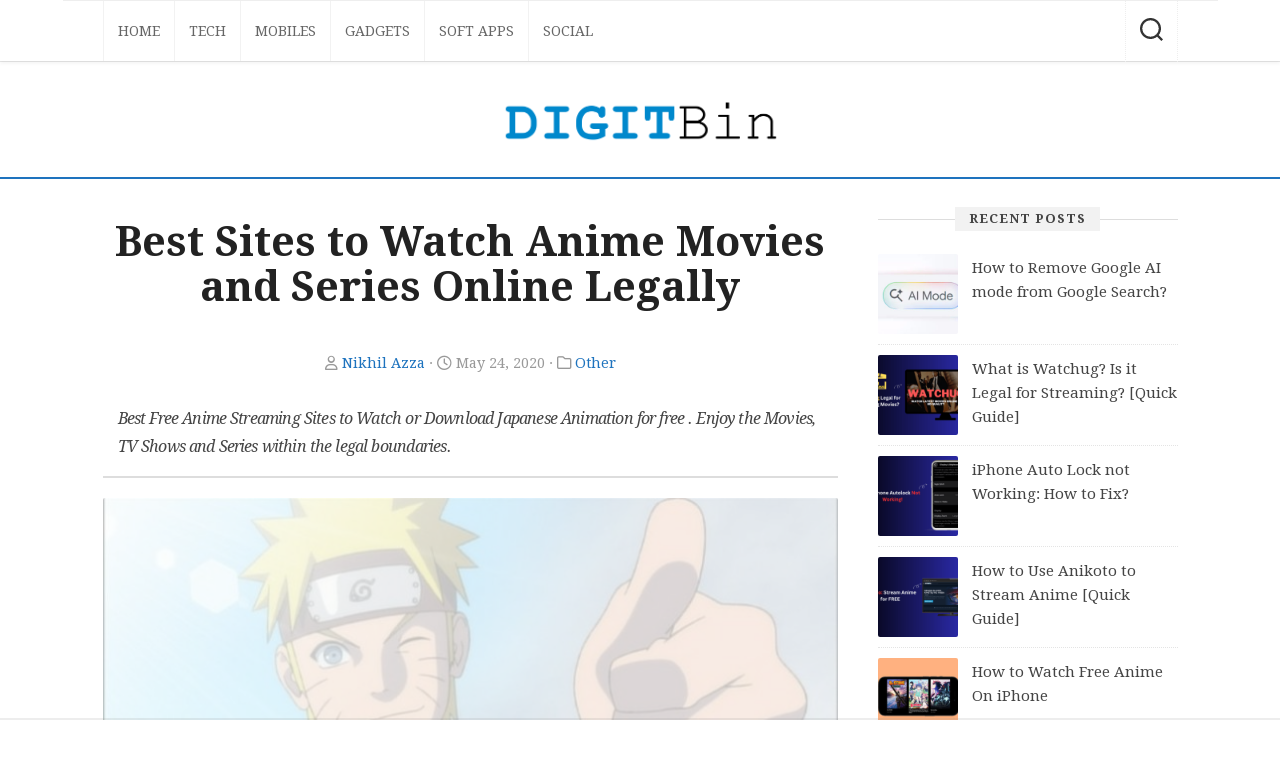

--- FILE ---
content_type: text/html; charset=UTF-8
request_url: https://www.digitbin.com/anime-streaming-sites/
body_size: 50020
content:
<!DOCTYPE html><html class="no-js" lang="en-US" prefix="og: https://ogp.me/ns#"><head><meta charset="UTF-8"><meta name="viewport" content="width=device-width, initial-scale=1.0"><meta name="theme-color" content="#1e73be" /><link rel="stylesheet" media="print" onload="this.onload=null;this.media='all';" id="ao_optimized_gfonts" href="https://fonts.googleapis.com/css?family=Droid+Serif%3A400%2C400italic%2C700%7CDroid+Serif%3A400%2C400italic%2C700&amp;display=swap"><link rel="profile" href="https://gmpg.org/xfn/11"><link rel="dns-prefetch" href="//fonts.googleapis.com"><link rel="dns-prefetch" href="//fonts.gstatic.com"><link rel="dns-prefetch" href="//ajax.googleapis.com"><link rel="dns-prefetch" href="//i.ytimg.com"><link rel="dns-prefetch" href="//www.google-analytics.com"> <script>document.documentElement.className=document.documentElement.className.replace("no-js","js");</script> <style id="aoatfcss" media="all">html,body,div,span,h1,h3,h4,p,a,img,strong,i,ul,li,form,label,article,header,nav{margin:0;padding:0;border:0;font-size:100%;font:inherit;vertical-align:baseline}article,header,nav{display:block}.h-row{border-bottom:2px solid #1e73be;padding-top:25px}ul{list-style:none}body{background:#f2f2f2;font-size:16px;line-height:1.5em;color:#444;font-weight:300}a{color:#ceac41;text-decoration:none}img{max-width:100%;height:auto}strong{font-weight:600}.aligncenter{margin-left:auto;margin-right:auto}.group:before,.group:after{content:"";display:table}.group:after{clear:both}.group{zoom:1}.far{width:1em;text-align:center}body{font-family:"Titillium",Arial,sans-serif}@font-face{font-display:swap;font-family:'Titillium';src:url(https://cdn.jsdelivr.net/gh/AlxMedia/blogrow/fonts/titillium-light-webfont.eot);src:url(https://cdn.jsdelivr.net/gh/AlxMedia/blogrow/fonts/titillium-light-webfont.svg#titillium-light-webfont) format('svg'),url(https://cdn.jsdelivr.net/gh/AlxMedia/blogrow/fonts/titillium-light-webfont.eot?#iefix) format('embedded-opentype'),url(https://cdn.jsdelivr.net/gh/AlxMedia/blogrow/fonts/titillium-light-webfont.woff) format('woff'),url(https://cdn.jsdelivr.net/gh/AlxMedia/blogrow/fonts/titillium-light-webfont.ttf) format('truetype');font-weight:300;font-style:normal}@font-face{font-display:swap;font-family:'Titillium';src:url(https://cdn.jsdelivr.net/gh/AlxMedia/blogrow/fonts/titillium-lightitalic-webfont.eot);src:url(https://cdn.jsdelivr.net/gh/AlxMedia/blogrow/fonts/titillium-lightitalic-webfont.svg#titillium-lightitalic-webfont) format('svg'),url(https://cdn.jsdelivr.net/gh/AlxMedia/blogrow/fonts/titillium-lightitalic-webfont.eot?#iefix) format('embedded-opentype'),url(https://cdn.jsdelivr.net/gh/AlxMedia/blogrow/fonts/titillium-lightitalic-webfont.woff) format('woff'),url(https://cdn.jsdelivr.net/gh/AlxMedia/blogrow/fonts/titillium-lightitalic-webfont.ttf) format('truetype');font-weight:300;font-style:italic}@font-face{font-display:swap;font-family:'Titillium';src:url(https://cdn.jsdelivr.net/gh/AlxMedia/blogrow/fonts/titillium-regular-webfont.eot);src:url(https://cdn.jsdelivr.net/gh/AlxMedia/blogrow/fonts/titillium-regular-webfont.svg#titillium-regular-webfont) format('svg'),url(https://cdn.jsdelivr.net/gh/AlxMedia/blogrow/fonts/titillium-regular-webfont.eot?#iefix) format('embedded-opentype'),url(https://cdn.jsdelivr.net/gh/AlxMedia/blogrow/fonts/titillium-regular-webfont.woff) format('woff'),url(https://cdn.jsdelivr.net/gh/AlxMedia/blogrow/fonts/titillium-regular-webfont.ttf) format('truetype');font-weight:400;font-style:normal}@font-face{font-display:swap;font-family:'Titillium';src:url(https://cdn.jsdelivr.net/gh/AlxMedia/blogrow/fonts/titillium-regularitalic-webfont.eot);src:url(https://cdn.jsdelivr.net/gh/AlxMedia/blogrow/fonts/titillium-regularitalic-webfont.svg#titillium-regular-webfont) format('svg'),url(https://cdn.jsdelivr.net/gh/AlxMedia/blogrow/fonts/titillium-regularitalic-webfont.eot?#iefix) format('embedded-opentype'),url(https://cdn.jsdelivr.net/gh/AlxMedia/blogrow/fonts/titillium-regularitalic-webfont.woff) format('woff'),url(https://cdn.jsdelivr.net/gh/AlxMedia/blogrow/fonts/titillium-regularitalic-webfont.ttf) format('truetype');font-weight:400;font-style:italic}@font-face{font-display:swap;font-family:'Titillium';src:url(https://cdn.jsdelivr.net/gh/AlxMedia/blogrow/fonts/titillium-semibold-webfont.eot);src:url(https://cdn.jsdelivr.net/gh/AlxMedia/blogrow/fonts/titillium-semibold-webfont.svg#titillium-semibold-webfont) format('svg'),url(https://cdn.jsdelivr.net/gh/AlxMedia/blogrow/fonts/titillium-semibold-webfont.eot?#iefix) format('embedded-opentype'),url(https://cdn.jsdelivr.net/gh/AlxMedia/blogrow/fonts/titillium-semibold-webfont.woff) format('woff'),url(https://cdn.jsdelivr.net/gh/AlxMedia/blogrow/fonts/titillium-semibold-webfont.ttf) format('truetype');font-weight:600;font-style:normal}input,button,label{font-family:inherit}.themeform input{font-size:14px}.themeform input::-moz-focus-inner{border:0;padding:0}.themeform input[type=text]{margin:0;-moz-box-sizing:border-box;-webkit-box-sizing:border-box;box-sizing:border-box;-webkit-border-radius:0;border-radius:0}.themeform input{-moz-appearance:none;-webkit-appearance:none}.themeform input[type=text]{background:#fff;border:2px solid #ddd;color:#777;display:block;max-width:100%;outline:none;padding:7px 8px}.themeform.searchform div{position:relative}.themeform.searchform div input{padding-left:26px;line-height:20px}.themeform.searchform div:after{color:#ccc;line-height:24px;font-size:14px;content:"\f002";position:absolute;left:10px;top:6px;font-family:"Font Awesome 5 Free";font-weight:900}.entry-content{font-size:16px;line-height:1.6em}.entry-content p{margin-bottom:1em}h1,h3,h4{color:#222;font-weight:600;-ms-word-wrap:break-word;word-wrap:break-word}#wrapper{min-width:1024px;height:100%}.container{max-width:1160px;min-width:1160px;width:100%;margin:0 auto;position:relative}.main{position:relative;min-height:200px}.content{width:100%;position:relative}.pad{padding:20px 20px 15px}.col-2cl .main{background:none repeat-y right 0;padding-right:340px}.col-2cl .s1{float:right;margin-right:-340px;padding:40px 40px 0 0}.col-2cl .content{float:left}.sidebar{width:300px;z-index:2}#wrapper{overflow:hidden}#header{background:#fff;position:relative;margin-bottom:0}#header .pad{padding:30px 0 0}#header .container-inner{position:relative}.site-title{text-align:center;font-size:52px;font-weight:300;letter-spacing:-.5px;line-height:60px;margin:0 auto;padding:10px 0;position:relative;z-index:2}.site-title a{display:block;color:#000;max-width:100%}.site-title a img{display:block;max-width:100%;max-height:60px;height:auto;padding:0;margin:0 auto;-webkit-border-radius:0;border-radius:0}.site-description{text-align:center;font-size:16px;font-style:italic;color:#999;line-height:30px;position:relative;z-index:2}.slant-topleft{background:#f2f2f2;position:absolute;top:30px;right:49.8%;z-index:1;height:2rem;transform:rotate(2deg);width:55%}.slant-topright{background:#f2f2f2;position:absolute;top:30px;left:49.8%;z-index:1;height:2rem;transform:rotate(-2deg);width:55%}.slant-bottomleft{background:#fff;position:absolute;bottom:-20px;right:49.8%;z-index:1;height:3rem;transform:rotate(2deg);width:55%;-webkit-box-shadow:0 1px 0 rgba(0,0,0,.1);box-shadow:0 1px 0 rgba(0,0,0,.1)}.slant-bottomright{background:#fff;position:absolute;bottom:-20px;left:49.8%;z-index:1;height:3rem;transform:rotate(-2deg);width:55%;-webkit-box-shadow:0 1px 0 rgba(0,0,0,.1);box-shadow:0 1px 0 rgba(0,0,0,.1)}.slant-onleft{background:#ceac41;position:absolute;bottom:-22px;right:49.8%;z-index:1;height:.4rem;transform:rotate(3deg);width:55%;-webkit-box-shadow:0 1px 0 rgba(0,0,0,.1);box-shadow:0 1px 0 rgba(0,0,0,.1)}.slant-onright{background:#ceac41;position:absolute;bottom:-22px;left:49.8%;z-index:1;height:.4rem;transform:rotate(-3deg);width:55%;-webkit-box-shadow:0 1px 0 rgba(0,0,0,.1);box-shadow:1px 1px 0 rgba(0,0,0,.1)}.slant-onleft{-webkit-transform:rotate(3deg);-moz-transform:rotate(3deg);-ms-transform:rotate(3deg);-o-transform:rotate(3deg);transform:rotate(3deg)}.slant-onright{-webkit-transform:rotate(-3deg);-moz-transform:rotate(-3deg);-ms-transform:rotate(-3deg);-o-transform:rotate(-3deg);transform:rotate(-3deg)}.slant-topleft,.slant-bottomleft{-webkit-transform:rotate(3deg);-moz-transform:rotate(3deg);-ms-transform:rotate(3deg);-o-transform:rotate(3deg);transform:rotate(3deg)}.slant-topright,.slant-bottomright{-webkit-transform:rotate(-3deg);-moz-transform:rotate(-3deg);-ms-transform:rotate(-3deg);-o-transform:rotate(-3deg);transform:rotate(-3deg)}.toggle-search{background:0 0;outline:none;z-index:5;color:#444;font-size:18px;border:0;border-left:1px dotted #eee;border-right:1px dotted #eee;line-height:24px;padding:17px 14px 15px;display:block;position:absolute;right:40px;top:-60px}.search-expand{display:none;background:#fff;border-left:1px solid #eee;position:absolute;top:-60px;right:92px;width:340px;z-index:4}.search-expand-inner{padding:11px;border-bottom:1px solid rgba(255,255,255,.3)}.search-expand .themeform input{background:#fff;width:100%;border:1px solid #eee;border-radius:0}.toggle-search .svg-icon{fill:#333;margin:0 auto}.toggle-search #svg-close{display:none}.menu-toggle-icon{float:right;width:30px;height:20px;position:relative;transform:rotate(0deg)}.menu-toggle-icon span{display:block;position:absolute;height:2px;width:100%;background:#333;border-radius:2px;opacity:1;left:0;transform:rotate(0deg)}.menu-toggle-icon span:nth-child(1){top:0;transform-origin:left center}.menu-toggle-icon span:nth-child(2){top:8px;transform-origin:left center}.menu-toggle-icon span:nth-child(3){top:16px;transform-origin:left center}@media only screen and (max-width:719px){header#header.group{display:block!important;opacity:1!important;min-height:150px}div#wrap-nav-topbar.wrap-nav{display:block!important;opacity:1!important;min-height:53px}div.container.group{display:block!important;opacity:1!important;min-height:96px}#nav-topbar{display:none}}@media only screen and (min-width:1025px){.full-width.topbar-enabled #header{padding-top:50px}.full-width #wrap-nav-topbar{position:fixed;top:0;left:0;right:0;width:100%;z-index:999}}.nav-menu>.menu-toggle{display:none}.nav-menu .menu{display:flex;list-style:none;list-style-type:none;margin:0;padding:0}.nav-menu a{display:block;text-decoration:none;width:100%}.nav-menu .screen-reader-text{display:none}.nav-menu .menu-item-wrapper{display:flex}.nav-menu{line-height:20px}.nav-menu button{color:inherit;font-family:inherit;position:relative;text-align:inherit;background:0 0;border:none;box-shadow:none;border-radius:0;font-size:inherit;font-weight:400;letter-spacing:inherit;padding:0;text-transform:none}.nav-menu:not(.mobile){position:relative;z-index:3}.nav-menu:not(.mobile) .menu{flex-wrap:wrap;justify-content:left}.nav-menu:not(.mobile) .menu{position:relative}.nav-menu a{color:#fff;font-weight:400;text-transform:uppercase}.nav-menu:not(.mobile){border-top:1px solid #eee;font-size:14px;font-weight:400;float:none;padding:6px 0 20px}.nav-menu:not(.mobile) a{color:#666}.nav-menu:not(.mobile) button{background:0 0;color:#666;padding:0 4px;margin-left:2px;border-radius:4px}.nav-menu:not(.mobile) .menu>li{position:relative}.nav-menu:not(.mobile) .menu>li:last-child{margin-right:0}.nav-menu:not(.mobile) .menu a{padding:0}#wrap-nav-topbar{background:#fff;box-shadow:0 1px rgba(0,0,0,.1),0 3px 3px rgba(0,0,0,.04);position:relative;z-index:3}#header .nav-menu:not(.mobile)>div{padding:0 40px}#header .nav-menu:not(.mobile){max-width:1160px;margin:0 auto;padding-top:0;padding-bottom:0}#header .nav-menu:not(.mobile) .menu>li{margin-top:0}#header .nav-menu:not(.mobile)>div>ul>li>span{padding:20px 14px;border-left:1px solid #f2f2f2}.boxed{background:#fff;margin-bottom:50px}.entry-header{text-align:center;margin-bottom:30px}.entry-title{font-size:26px;line-height:1.6em;font-weight:400;margin-bottom:14px}.sharrre-container>span{display:none}.widget{color:#777;font-size:14px;font-weight:300;padding-bottom:50px}.widget a{color:#777}.widget>h3{text-align:center;font-size:13px;border-top:1px solid #ddd;font-weight:300;text-transform:uppercase;position:relative}.widget>h3>span{color:#444;background:#f2f2f2;letter-spacing:1px;font-weight:600;display:inline-block;padding:0 14px;position:relative;top:-13px}.widget>h3{color:#999}.widget>div>ul li a:before{font-family:"Font Awesome 5 Free";font-weight:900;font-size:12px;margin-right:6px;color:#ccc;display:inline-block!important;width:1em;text-align:center}.widget_text>h3{margin-bottom:1em}.alx-tab li{padding:10px 0;border-bottom:1px dotted #e4e4e4}.widget_text .textwidget p{margin-bottom:1em}.alx-tab li{line-height:1.4em;overflow:hidden}.alx-tab img{display:block;width:100%;height:auto;opacity:.99}.alx-tab.thumbs-enabled li{padding-left:94px}.alx-tab .tab-item-thumbnail{width:80px;margin-left:-94px;float:left}.alx-tab .tab-item-thumbnail{position:relative}.alx-tab .tab-item-title{font-size:15px;line-height:1.6em}.alx-tab .tab-item-title a{color:#444}.alx-tab .tab-item-title{margin:2px 0;-ms-word-wrap:break-word;word-wrap:break-word}.comment-notes{display:none}#cancel-comment-reply-link{color:#999;display:block;position:absolute;bottom:26px;right:20px;font-size:12px}html{-webkit-font-smoothing:antialiased}.screen-reader-text{border:0;clip:rect(1px,1px,1px,1px);clip-path:inset(50%);height:1px;margin:-1px;overflow:hidden;padding:0;position:absolute!important;width:1px;word-wrap:normal!important}body{font-family:"Droid Serif",serif}.container,#header .nav-menu:not(.mobile){max-width:1080px}a{color:#1e73be}.slant-onleft,.slant-onright{background-color:#1e73be}.site-title a img{max-height:40px}img{-webkit-border-radius:3px;border-radius:3px}#wrapper,.container{min-width:320px}@media only screen and (max-width:960px){.main,.sidebar{margin:0!important;padding:0!important;width:100%}.sidebar{max-width:400px;margin:0 auto!important;float:none!important}.content{float:none!important}}@media only screen and (max-width:719px){.pad{padding:20px 20px 10px}.content{padding-top:20px}.entry-content{font-size:16px}.toggle-search{right:auto;left:0;top:-52px;border-right:1px solid #eee;padding-top:12px;padding-bottom:12px}.search-expand{left:56px;right:auto;top:-50px;width:220px;border-left:0}.search-expand-inner{padding:5px}.site-title a img{max-height:60px!important}.slant-onleft{-webkit-transform:rotate(4deg);-moz-transform:rotate(4deg);-ms-transform:rotate(4deg);-o-transform:rotate(4deg);transform:rotate(4deg)}.slant-onright{-webkit-transform:rotate(-4deg);-moz-transform:rotate(-4deg);-ms-transform:rotate(-4deg);-o-transform:rotate(-4deg);transform:rotate(-4deg)}#page{padding:0}}@media only screen and (max-width:479px){.pad{padding:15px 15px 5px}.sidebar .widget{padding-left:15px;padding-right:15px}.site-title{font-size:32px}.entry-title{font-size:18px}.entry-content{font-size:14px}}.far{-moz-osx-font-smoothing:grayscale;-webkit-font-smoothing:antialiased;display:inline-block;font-style:normal;font-variant:normal;text-rendering:auto;line-height:1}.fa-clock:before{content:"\f017"}.fa-folder:before{content:"\f07b"}.fa-user:before{content:"\f007"}@font-face{font-display:swap;font-family:"Font Awesome 5 Free";font-style:normal;font-weight:400;src:url(https://cdn.jsdelivr.net/gh/AlxMedia/blogrow/fonts/fa-regular-400.eot);src:url(https://cdn.jsdelivr.net/gh/AlxMedia/blogrow/fonts/fa-regular-400.eot?#iefix) format("embedded-opentype"),url(https://cdn.jsdelivr.net/gh/AlxMedia/blogrow/fonts/fa-regular-400.woff2) format("woff2"),url(https://cdn.jsdelivr.net/gh/AlxMedia/blogrow/fonts/fa-regular-400.woff) format("woff"),url(https://cdn.jsdelivr.net/gh/AlxMedia/blogrow/fonts/fa-regular-400.ttf) format("truetype"),url(https://cdn.jsdelivr.net/gh/AlxMedia/blogrow/fonts/fa-regular-400.svg#fontawesome) format("svg")}.far{font-weight:400}@font-face{font-display:swap;font-family:"Font Awesome 5 Free";font-style:normal;font-weight:900;src:url(https://cdn.jsdelivr.net/gh/AlxMedia/blogrow/fonts/fa-solid-900.eot);src:url(https://cdn.jsdelivr.net/gh/AlxMedia/blogrow/fonts/fa-solid-900.eot?#iefix) format("embedded-opentype"),url(https://cdn.jsdelivr.net/gh/AlxMedia/blogrow/fonts/fa-solid-900.woff2) format("woff2"),url(https://cdn.jsdelivr.net/gh/AlxMedia/blogrow/fonts/fa-solid-900.woff) format("woff"),url(https://cdn.jsdelivr.net/gh/AlxMedia/blogrow/fonts/fa-solid-900.ttf) format("truetype"),url(https://cdn.jsdelivr.net/gh/AlxMedia/blogrow/fonts/fa-solid-900.svg#fontawesome) format("svg")}.far{font-family:"Font Awesome 5 Free"}.site-title{width:280px}.pad{padding:20px 20px 15px}.site-description{text-align:center;font-size:14px;font-style:normal;color:#999;line-height:30px;position:relative;z-index:2}#header .pad{padding:30px 0 0}.content-color{background-color:#fff}.entry-content{font-size:1.1em;line-height:1.8em}.entry-content p{margin:1em 0 1.5em}.entry-description{border-bottom:2px solid #ddd;margin-bottom:20px;padding:0 15px 15px;letter-spacing:-.05em;word-spacing:.05em;font-size:1em;line-height:1.8em;color:#444;font-style:italic}.entry-meta{color:#999;margin:20px;font-size:.9em;text-align:center}.featured-img{position:relative;width:100%;margin:0 auto;display:block;height:auto;opacity:.3;background:#f1f1f1;text-align:center}.widget{color:#777;font-size:14px;font-weight:300;padding-bottom:45px}.entry-title h1{font-size:1.6em;text-align:center;line-height:1.1em;margin:0 0 1em}.boxed{margin-bottom:0}#wrapper,.container{min-width:320px}@media only screen and (max-width:960px){.main,.sidebar{margin:0!important;padding:0!important;width:100%}.sidebar{max-width:400px;margin:0 auto!important;float:none!important}.content{float:none!important}}@media only screen and (max-width:719px){.content{padding-top:20px}.entry-content{font-size:16px}.entry-title h1{font-size:26px}.site-title a img{max-height:60px!important}.slant-onleft{-webkit-transform:rotate(4deg);-moz-transform:rotate(4deg);-ms-transform:rotate(4deg);-o-transform:rotate(4deg);transform:rotate(4deg)}.slant-onright{-webkit-transform:rotate(-4deg);-moz-transform:rotate(-4deg);-ms-transform:rotate(-4deg);-o-transform:rotate(-4deg);transform:rotate(-4deg)}#page{padding:0}.pad{padding:14px 14px 10px}}@media only screen and (max-width:479px){.sidebar .widget{padding-left:15px;padding-right:15px}.site-title{font-size:32px}.entry-title{font-size:18px}.pad{padding:7px 7px 5px}}body.custom-background{background-color:#fff}</style><link rel="stylesheet" media="print" href="//cdn.digitbin.com/wp-content/assets/css/blade_0d3aeb21917370cdd6ab5343b550b743.css" onload="this.onload=null;this.media='all';"><noscript id="aonoscrcss"><link media="all" href="//cdn.digitbin.com/wp-content/assets/css/blade_0d3aeb21917370cdd6ab5343b550b743.css" rel="stylesheet"></noscript><title>15 Free Anime Streaming Sites | Legal and Free (Oct 2019)</title><meta name="description" content="Best Free Anime Streaming Sites to Watch or Download Japanese Animation for free . Enjoy the Movies, TV Shows and Series within the legal boundaries."/><meta name="robots" content="follow, noindex"/><meta property="og:locale" content="en_US" /><meta property="og:type" content="article" /><meta property="og:title" content="15 Free Anime Streaming Sites | Legal and Free (Oct 2019)" /><meta property="og:description" content="Best Free Anime Streaming Sites to Watch or Download Japanese Animation for free . Enjoy the Movies, TV Shows and Series within the legal boundaries." /><meta property="og:url" content="https://www.digitbin.com/anime-streaming-sites/" /><meta property="og:site_name" content="DigitBin" /><meta property="article:publisher" content="https://www.facebook.com/DigitBin/" /><meta property="article:tag" content="Sites" /><meta property="article:tag" content="Streaming" /><meta property="article:section" content="Other" /><meta property="og:updated_time" content="2020-05-24T18:25:42+05:30" /><meta property="og:image" content="https://cdn.digitbin.com/wp-content/uploads/Free-Anime-Sites.jpg" /><meta property="og:image:secure_url" content="https://cdn.digitbin.com/wp-content/uploads/Free-Anime-Sites.jpg" /><meta property="og:image:width" content="1280" /><meta property="og:image:height" content="696" /><meta property="og:image:alt" content="Free Anime Sites" /><meta property="og:image:type" content="image/jpeg" /><meta property="article:published_time" content="2019-09-29T17:22:47+05:30" /><meta property="article:modified_time" content="2020-05-24T18:25:42+05:30" /><meta name="twitter:card" content="summary_large_image" /><meta name="twitter:title" content="15 Free Anime Streaming Sites | Legal and Free (Oct 2019)" /><meta name="twitter:description" content="Best Free Anime Streaming Sites to Watch or Download Japanese Animation for free . Enjoy the Movies, TV Shows and Series within the legal boundaries." /><meta name="twitter:site" content="@DigitBin" /><meta name="twitter:creator" content="@NikhilAzza" /><meta name="twitter:image" content="https://cdn.digitbin.com/wp-content/uploads/Free-Anime-Sites.jpg" /><meta name="twitter:label1" content="Written by" /><meta name="twitter:data1" content="Nikhil Azza" /><meta name="twitter:label2" content="Time to read" /><meta name="twitter:data2" content="14 minutes" /> <script type="application/ld+json" class="rank-math-schema">{"@context":"https://schema.org","@graph":[{"@type":"Organization","@id":"https://www.digitbin.com/#organization","name":"DigitBin","url":"https://www.digitbin.com","sameAs":["https://www.facebook.com/DigitBin/","https://twitter.com/DigitBin"],"logo":{"@type":"ImageObject","@id":"https://www.digitbin.com/#logo","url":"https://cdn.digitbin.com/wp-content/uploads/DigitBin-Logo.png","contentUrl":"https://cdn.digitbin.com/wp-content/uploads/DigitBin-Logo.png","caption":"DigitBin","inLanguage":"en-US","width":"588","height":"87"},"description":"DigitBin is a consumer technology platform offering up-to-date guides, how-tos, fixes, tips, and tutorials on mobile apps, software, online tools, and digital services. Founded in 2016, DigitBin helps users troubleshoot, explore, and optimize their experience across Android, iOS, Windows, Mac, and web platforms.\r\n\r\n"},{"@type":"WebSite","@id":"https://www.digitbin.com/#website","url":"https://www.digitbin.com","name":"DigitBin","publisher":{"@id":"https://www.digitbin.com/#organization"},"inLanguage":"en-US"},{"@type":"ImageObject","@id":"https://cdn.digitbin.com/wp-content/uploads/Free-Anime-Sites.jpg","url":"https://cdn.digitbin.com/wp-content/uploads/Free-Anime-Sites.jpg","width":"1280","height":"696","caption":"Free Anime Sites","inLanguage":"en-US"},{"@type":"BreadcrumbList","@id":"https://www.digitbin.com/anime-streaming-sites/#breadcrumb","itemListElement":[{"@type":"ListItem","position":"1","item":{"@id":"https://www.digitbin.com","name":"Home"}},{"@type":"ListItem","position":"2","item":{"@id":"https://www.digitbin.com/other/","name":"Other"}},{"@type":"ListItem","position":"3","item":{"@id":"https://www.digitbin.com/anime-streaming-sites/","name":"Best Sites to Watch Anime Movies and Series Online Legally"}}]},{"@type":"WebPage","@id":"https://www.digitbin.com/anime-streaming-sites/#webpage","url":"https://www.digitbin.com/anime-streaming-sites/","name":"15 Free Anime Streaming Sites | Legal and Free (Oct 2019)","datePublished":"2019-09-29T17:22:47+05:30","dateModified":"2020-05-24T18:25:42+05:30","isPartOf":{"@id":"https://www.digitbin.com/#website"},"primaryImageOfPage":{"@id":"https://cdn.digitbin.com/wp-content/uploads/Free-Anime-Sites.jpg"},"inLanguage":"en-US","breadcrumb":{"@id":"https://www.digitbin.com/anime-streaming-sites/#breadcrumb"}},{"@type":"BlogPosting","headline":"15 Free Anime Streaming Sites | Legal and Free (Oct 2019)","datePublished":"2019-09-29T17:22:47+05:30","dateModified":"2020-05-24T18:25:42+05:30","author":{"@type":"Person","name":"Admin"},"description":"Best Free Anime Streaming Sites to Watch or Download Japanese Animation for free . Enjoy the Movies, TV Shows and Series within the legal boundaries.","name":"15 Free Anime Streaming Sites | Legal and Free (Oct 2019)","articleSection":"Other","@id":"https://www.digitbin.com/anime-streaming-sites/#schema-80247","isPartOf":{"@id":"https://www.digitbin.com/anime-streaming-sites/#webpage"},"publisher":{"@id":"https://www.digitbin.com/#organization"},"image":{"@id":"https://cdn.digitbin.com/wp-content/uploads/Free-Anime-Sites.jpg"},"inLanguage":"en-US","mainEntityOfPage":{"@id":"https://www.digitbin.com/anime-streaming-sites/#webpage"}}]}</script> <link rel="amphtml" href="https://www.digitbin.com/anime-streaming-sites/amp/" /><link rel='dns-prefetch' href='//www.digitbin.com' /><link rel='dns-prefetch' href='//ajax.googleapis.com' /><link href='https://cdn.digitbin.com' rel='preconnect' /><link href='https://www.youtube-nocookie.com' rel='preconnect' /><link href='https://pagead2.googlesyndication.com' rel='preconnect' /><link href='https://s.ytimg.com' rel='preconnect' /><link href='https://www.google-analytics.com' rel='preconnect' /><link href='https://www.googletagmanager.com' rel='preconnect' /><link href='https://www.googletagservices.com' rel='preconnect' /><link rel="alternate" type="application/rss+xml" title="DigitBin &raquo; Feed" href="https://www.digitbin.com/feed/" /><link rel="alternate" type="application/rss+xml" title="DigitBin &raquo; Comments Feed" href="https://www.digitbin.com/comments/feed/" /><link rel="alternate" type="application/rss+xml" title="DigitBin &raquo; Best Sites to Watch Anime Movies and Series Online Legally Comments Feed" href="https://www.digitbin.com/anime-streaming-sites/feed/" /> <noscript></noscript><link rel="https://api.w.org/" href="https://www.digitbin.com/wp-json/" /><link rel="alternate" title="JSON" type="application/json" href="https://www.digitbin.com/wp-json/wp/v2/posts/6551" /><link rel="icon" href="https://cdn.digitbin.com/wp-content/uploads/DigitBin-Favicon-150x150.png" sizes="32x32" /><link rel="icon" href="https://cdn.digitbin.com/wp-content/uploads/DigitBin-Favicon-200x200.png" sizes="192x192" /><link rel="apple-touch-icon" href="https://cdn.digitbin.com/wp-content/uploads/DigitBin-Favicon-200x200.png" /><meta name="msapplication-TileImage" content="https://cdn.digitbin.com/wp-content/uploads/DigitBin-Favicon.png" /> <script async src="https://pagead2.googlesyndication.com/pagead/js/adsbygoogle.js?client=ca-pub-3227086427102781"  data-overlays="bottom" crossorigin="anonymous"></script> <script src="https://www.google.com/recaptcha/api.js" async defer></script> <script async src="https://pagead2.googlesyndication.com/pagead/js/adsbygoogle.js"></script>  <script async src="https://www.googletagmanager.com/gtag/js?id=UA-71919966-1"></script> <script>window.dataLayer=window.dataLayer||[];function gtag(){dataLayer.push(arguments);}
gtag('js',new Date());gtag('config','UA-71919966-1');</script> </head><body class="wp-singular post-template-default single single-post postid-6551 single-format-standard custom-background wp-custom-logo wp-theme-blogrow-master-v120 wp-child-theme-blogrow-child-digitbin-v120 col-2cl full-width topbar-enabled"> <a class="skip-link screen-reader-text" href="#page">Skip to content</a><div id="wrapper"><header id="header" class="group"><div id="wrap-nav-topbar" class="wrap-nav"><nav id="nav-topbar-nav" class="main-navigation nav-menu"> <button class="menu-toggle" aria-controls="primary-menu" aria-expanded="false"> <span class="screen-reader-text">Expand Menu</span><div class="menu-toggle-icon"><span></span><span></span><span></span></div> </button><div class="menu-topbar-container"><ul id="nav-topbar" class="menu"><li id="menu-item-391" class="menu-item menu-item-type-custom menu-item-object-custom menu-item-home menu-item-391"><span class="menu-item-wrapper"><a href="https://www.digitbin.com/">Home</a></span></li><li id="menu-item-368" class="menu-item menu-item-type-taxonomy menu-item-object-category menu-item-368"><span class="menu-item-wrapper"><a href="https://www.digitbin.com/tips/">Tech</a></span></li><li id="menu-item-369" class="menu-item menu-item-type-taxonomy menu-item-object-category menu-item-369"><span class="menu-item-wrapper"><a href="https://www.digitbin.com/mobiles/">Mobiles</a></span></li><li id="menu-item-612" class="menu-item menu-item-type-taxonomy menu-item-object-category menu-item-612"><span class="menu-item-wrapper"><a href="https://www.digitbin.com/gadgets/">Gadgets</a></span></li><li id="menu-item-367" class="menu-item menu-item-type-taxonomy menu-item-object-category menu-item-367"><span class="menu-item-wrapper"><a href="https://www.digitbin.com/softwareapps/">Soft Apps</a></span></li><li id="menu-item-371" class="menu-item menu-item-type-taxonomy menu-item-object-category menu-item-371"><span class="menu-item-wrapper"><a href="https://www.digitbin.com/socialmedia/">Social</a></span></li></ul></div></nav><div class="container"><div class="search-trap-focus"> <button class="toggle-search" data-target=".search-trap-focus"> <svg class="svg-icon" id="svg-search" aria-hidden="true" role="img" focusable="false" xmlns="http://www.w3.org/2000/svg" width="23" height="23" viewBox="0 0 23 23"><path d="M38.710696,48.0601792 L43,52.3494831 L41.3494831,54 L37.0601792,49.710696 C35.2632422,51.1481185 32.9839107,52.0076499 30.5038249,52.0076499 C24.7027226,52.0076499 20,47.3049272 20,41.5038249 C20,35.7027226 24.7027226,31 30.5038249,31 C36.3049272,31 41.0076499,35.7027226 41.0076499,41.5038249 C41.0076499,43.9839107 40.1481185,46.2632422 38.710696,48.0601792 Z M36.3875844,47.1716785 C37.8030221,45.7026647 38.6734666,43.7048964 38.6734666,41.5038249 C38.6734666,36.9918565 35.0157934,33.3341833 30.5038249,33.3341833 C25.9918565,33.3341833 22.3341833,36.9918565 22.3341833,41.5038249 C22.3341833,46.0157934 25.9918565,49.6734666 30.5038249,49.6734666 C32.7048964,49.6734666 34.7026647,48.8030221 36.1716785,47.3875844 C36.2023931,47.347638 36.2360451,47.3092237 36.2726343,47.2726343 C36.3092237,47.2360451 36.347638,47.2023931 36.3875844,47.1716785 Z" transform="translate(-20 -31)"></path></svg> <svg class="svg-icon" id="svg-close" aria-hidden="true" role="img" focusable="false" xmlns="http://www.w3.org/2000/svg" width="23" height="23" viewBox="0 0 16 16"><polygon fill="" fill-rule="evenodd" points="6.852 7.649 .399 1.195 1.445 .149 7.899 6.602 14.352 .149 15.399 1.195 8.945 7.649 15.399 14.102 14.352 15.149 7.899 8.695 1.445 15.149 .399 14.102"></polygon></svg> </button><div class="search-expand"><div class="search-expand-inner"><form method="get" class="searchform themeform" action="https://www.digitbin.com/"><div> <input type="text" class="search" name="s" onblur="if(this.value=='')this.value='type and hit enter';" onfocus="if(this.value=='type and hit enter')this.value='';" value="type and hit enter" /></div></form></div></div></div></div></div><div class="container group"><div class="container-inner"><div class="pad group"><p class="site-title"><a href="https://www.digitbin.com/" rel="home"><img src="https://cdn.digitbin.com/wp-content/uploads/DigitBin-Logo.png" alt="DigitBin" width="280" height="40"></a></p></div></div></div></header><div class="h-row"></div><div id="page" class="container"><div class="main group"><div class="content"><div class="pad group"><article class="entry boxed group post-6551 post type-post status-publish format-standard has-post-thumbnail hentry category-other tag-sites tag-streaming"><div class="pad group content-color"><header class="entry-header"><div class="entry-title"><h1>Best Sites to Watch Anime Movies and Series Online Legally</h1></div><div class="entry-meta"><i class="far fa-user"></i> <span class="vcard author"><span class="fn"><a href="https://www.digitbin.com/author/nikhil/" title="Posts by Nikhil Azza" rel="author">Nikhil Azza</a></span></span> &middot; <i class="far fa-clock"></i><span class="date updated"> May 24, 2020</span> &middot; <i class="far fa-folder"></i> <a href="https://www.digitbin.com/other/" rel="category tag">Other</a></div></header><div class="entry-description">Best Free Anime Streaming Sites to Watch or Download Japanese Animation for free . Enjoy the Movies, TV Shows and Series within the legal boundaries.</div><div class="featured-img"><img width="740" height="402" src="https://cdn.digitbin.com/wp-content/uploads/Free-Anime-Sites-740x402.jpg" class="attachment-blogrow-large size-blogrow-large wp-post-image" alt="Free Anime Sites" decoding="async" fetchpriority="high" srcset="https://cdn.digitbin.com/wp-content/uploads/Free-Anime-Sites-740x402.jpg 740w, https://cdn.digitbin.com/wp-content/uploads/Free-Anime-Sites-300x163.jpg 300w, https://cdn.digitbin.com/wp-content/uploads/Free-Anime-Sites.jpg 1280w" sizes="(max-width: 740px) 100vw, 740px" /></div><div class="entry-content themeform"><p><em>Looking for some sites to download and watch free Anime movies and TV shows, then you are at the right place. </em>Anime has become synonymous to Japanese Animation. But the term itself means all kinds of Animation in the context of the Japanese cartoon industry. Anime movies and TV shows are very popular across the globe. Japanese animation has a cult following among the masses. The Anime shows have a wonderful blend of culture, abstract life, technology, and is presented in a very fascinating way of storytelling. The themes and colorful presentation make the Anime content very appealing stuff to watch.</p><p>The Internet is on Crackdown to remove the websites which stream Movies and TV shows for free without any licensing. Watching illegal downloads that do not have any authorization is a crime and you may end up in jail. But there are a good number of online Websites which let you download and watch Movies for Free without any legal complications. Such sites either have digital rights to the movies or they just scan the internet for any freely available independent movies.</p><p>Many online streaming sites on the internet are deceiving in nature and they just try to inject malware into your device. The sites which are not reliable sources like Google Movies or Amazon Prime could be <em>potentially harmful and malicious</em> for your device and also to you as they can harass the privacy.</p><h2>Best Free Anime Streaming Sites</h2><p><strong>Here are the Best Sites to Stream &amp; Watch Free &amp; Legal Anime Online </strong></p><h3><span style="color: #3366ff;">1. Crunchyroll</span></h3><p><img decoding="async" class="aligncenter size-full wp-image-6559" src="https://cdn.digitbin.com/wp-content/uploads/Crunchyroll-Anime-Site.jpg" alt="Crunchyroll Anime Site" width="1280" height="720" srcset="https://cdn.digitbin.com/wp-content/uploads/Crunchyroll-Anime-Site.jpg 1280w, https://cdn.digitbin.com/wp-content/uploads/Crunchyroll-Anime-Site-300x169.jpg 300w, https://cdn.digitbin.com/wp-content/uploads/Crunchyroll-Anime-Site-520x292.jpg 520w, https://cdn.digitbin.com/wp-content/uploads/Crunchyroll-Anime-Site-740x416.jpg 740w" sizes="(max-width: 1280px) 100vw, 1280px" />The Crunchyroll is a popular anime site with over 50 million monthly visits which majorly focuses on east-Asian content primarily on Anime, Manga Series, Music and Shows. The Crunchyroll is the one-stop destination for all the Anime Lovers and is much recommended as it is safe and legal. A legal and simple way to stream all your favourite animation. The service has rights to popular Anime Series like Naruto, Dragon Ball, Titan, Ace of the Diamond, Bleach etc. Though all the content is not free, you get a free trial to access the shows and programs.</p><p class="ui_qtext_para">The Content Provider uses a freemium model. That means they offer anime for free at a lower definition and with advertisements. Latest episodes or ongoing shows can’t be accessed for free unless you wait for a week. The site is solely made for all the anime lovers to enjoy the Japanese content.</p><h4>Goods About Crunchyroll</h4><ul><li>Best Place for Anime Lovers</li><li>East-Asian Movies and TV Shows</li><li>Popular Anime and Manga Series</li></ul><h4>Bads About Crunchyroll</h4><ul><li>Episodes delay by a week for Free users</li><li>Irritating Ads</li><li>Website design is poor</li><li>Need VPN if content blocked in your country</li></ul><p><span style="color: #ff0000;"><a style="color: #ff0000;" href="http://www.crunchyroll.com/" target="_blank" rel="nofollow noopener noreferrer"><strong>Visit Crunchyroll | Free</strong></a></span></p><h3><span style="color: #3366ff;">2. Solarmovie</span></h3><p>SolarMovies is another similar site which lets you watch movies and TV shows for free in HD by means of torrents and pirated stuff. SolarMovies hosts a number of shows from the UK, USA and from all across the globe. I checked for Japanese Anime on the site and for my surprise, I was able to get all the popular Anime movies and TV Shows with English Dubs. The content may take some time to load but once it starts you can enjoy some uncluttered watch experience. The service along with programs also offers all the content from on-demand services Amazon, Hulu, Netflix, etc. The site has a very clean interface with quick navigation and simple UI.</p><h4>Goods About SolarMovie</h4><ul><li>HD Support</li><li>Subtitle Support</li><li>Almost all Japanese anime</li><li>English Dubs</li><li>Less Annoying Ads</li></ul><h4>Bads About SolarMovie</h4><ul><li>Torrent Streams</li><li>May Need VPN</li><li>Country Restricted</li></ul><p><span style="color: #ff0000;"><a style="color: #ff0000;" href="https://www.google.com/search?q=solarmovie" target="_blank" rel="nofollow noopener noreferrer"><strong>Visit SolarMovie | Free</strong></a></span></p><h3><span style="color: #3366ff;">3. Sony Crackle</span></h3><p><img decoding="async" class="aligncenter size-full wp-image-5100" src="https://cdn.digitbin.com/wp-content/uploads/Crackle-by-Sony.jpg" alt="Crackle by Sony" width="1000" height="416" srcset="https://cdn.digitbin.com/wp-content/uploads/Crackle-by-Sony.jpg 1000w, https://cdn.digitbin.com/wp-content/uploads/Crackle-by-Sony-300x125.jpg 300w, https://cdn.digitbin.com/wp-content/uploads/Crackle-by-Sony-740x308.jpg 740w" sizes="(max-width: 1000px) 100vw, 1000px" />The Crackle by Sony is a free online service available across 20+ countries which let you stream TV Shows and Movies online. Being a Sony Entertainment product you can expect a large number of anime movies and shows from Sony Pictures. Sony Crackle has a bouquet of movies and has partnered with the number of big production houses. Since you can stream the films for free without any subscription, the service supports itself by running short pre-roll and mid-roll Ads every now and then. Given its wide range of movies and the trust of Sony, this site is surely one which you should try.</p><p>The Sony Crackle offers shows like <em>Blood+, Kurozuku, Gurren Lagaan, Ghost Slayer of Ayashi, Magi, Vipers Creed and other popular series and movies for free.</em></p><p>The Sony has partnered with a number of production houses like 20th Century Fox, MGM, Lionsgate, Funimation, WB, Walt Disney Company, Paramount Pictures, Village Roadshow Entertainment etc. The video library is huge and features content in good quality even if opt to watch it on big screens.</p><p><strong>Read:</strong><a href="https://www.digitbin.com/apps-stream-movies-online-android/"> 25 Best Apps to Watch Movies for Free on Android</a></p><h4>Goods About Sony Crackle</h4><ul><li>Popular Anime Shows</li><li>Subtitle and Dubbing Support</li><li>Good Quality Video Play</li><li>Simple Interface</li><li>Dedicated Mobile App</li></ul><h4>Bad About Sony Crackle</h4><ul><li>Frequent Ads</li><li>Not Available Globally</li></ul><p><span style="color: #ff0000;"><a style="color: #ff0000;" href="https://www.sonycrackle.com/" target="_blank" rel="nofollow noopener noreferrer"><strong>Visit Crackle | Free</strong></a></span></p><h3><span style="color: #3366ff;">4. Tubi TV</span></h3><p><img loading="lazy" decoding="async" class="aligncenter size-full wp-image-6560" src="https://cdn.digitbin.com/wp-content/uploads/Tubi-TV-Anime-Free.jpg" alt="Tubi TV Anime Free" width="760" height="461" srcset="https://cdn.digitbin.com/wp-content/uploads/Tubi-TV-Anime-Free.jpg 760w, https://cdn.digitbin.com/wp-content/uploads/Tubi-TV-Anime-Free-300x182.jpg 300w, https://cdn.digitbin.com/wp-content/uploads/Tubi-TV-Anime-Free-740x449.jpg 740w" sizes="auto, (max-width: 760px) 100vw, 760px" />This free service is available globally and houses a bunch of movies and TV shows which is difficult for you to find elsewhere. You can watch Japanese Anime either subtitled or dubbed on Tubi TV. The Tubi offers shows like<em> Sola, Angel Sanctuary, Yukikaze</em> etc.  The Tubi is regularly updated with anime movies and shows. With a library now surpassing 50,000 titles, second only to Netflix, Tubi TV is the best source of Movies and TV Shows. The site hosts a number of anime Movies and TV Shows for all the age groups and that too without any subscription. But as a necessity, it runs on Ads.</p><h4>Goods About Tubi TV</h4><ul><li>Subtitle Support and Dubbed Animes</li><li>Less Frequency of Ads as Compared to Crackle</li><li>Popular Movies for Free</li></ul><h4>Bads About Tubi TV</h4><ul><li>Some movies are for rent</li><li>Ads throughout the film</li></ul><p><strong><a href="https://tubitv.com/category/anime" target="_blank" rel="nofollow noopener noreferrer"><span style="color: #ff0000;">Visit Tubi | Free</span></a></strong></p><h3><span style="color: #3366ff;">5. KissAnime</span></h3><p>If you are familiar with the Anime world than KissAnime is not a new term for you. KissAnime is one of the oldest and most popular Japanese cartoon site offering free movies and manga series for free. It is not an authorised streaming service hence you can expect all the latest and old Anime for free. If an Anime has a sub or dub than KissAnime won&#8217;t disappoint you with a plain Japanese version. KissAnime releases the movie or a show soon after it is broadcasted. Most of the content is in HD quality and there are multiple players and servers to choose from. KissAnime is strongly recommended if you wish to watch free Anime without any account or subscription.</p><h4>Goods About KissAnime</h4><ul><li>Free Anime Streaming</li><li>Latest content</li><li>Download Free Anime</li><li>Subs and Dubs if available</li><li>Unlimited Movies and Shows</li><li>No Account</li><li>Free Anime Download</li></ul><h4>Bads About KissAnime</h4><ul><li>The site may be banned</li><li>Few links may not work</li><li>Needs VPN</li></ul><p><span style="color: #ff0000;"><a style="color: #ff0000;" href="https://www.google.com/search?q=kissanime" target="_blank" rel="nofollow noopener noreferrer"><strong>Visit KissAnime | Free</strong></a></span></p><h3><span style="color: #3366ff;">6. Viewster</span></h3><p><img loading="lazy" decoding="async" class="aligncenter size-full wp-image-5108" src="https://cdn.digitbin.com/wp-content/uploads/Viewster.png" alt="Viewster" width="768" height="569" srcset="https://cdn.digitbin.com/wp-content/uploads/Viewster.png 768w, https://cdn.digitbin.com/wp-content/uploads/Viewster-300x222.png 300w, https://cdn.digitbin.com/wp-content/uploads/Viewster-740x548.png 740w" sizes="auto, (max-width: 768px) 100vw, 768px" />A legal and legit site to watch movies and TV shows. The App is the best place to stream and download Anime, TV shows, movies, documentaries, comedy, and more programs. The quality of the streams are decent and at times change dramatically based on internet speeds, so it is not recommended to be cast on the big screen if you have unstable internet. The site has a very smooth and clean interface, you can directly jumpstart watching content even without any registration. As the service is free, it is supported by the Ads which are not much irritating. But the only thing which could act as a setback is some poor video quality as compared to its freemium competitors Snagflims and Sony Crackle.</p><h4>Goods About Viewster</h4><ul><li>No sign-up required.</li><li>Large Bouquet of Anime Movies and Shows</li><li>Clean User Interface, search and  watch history</li><li>All the movies and shows for free.</li><li>Parental control options.</li></ul><h4>Bads About Viewster</h4><ul><li>Video Play Issues on Poor Internet</li><li>No subtitle support on few titles</li><li>Long Ads</li></ul><p><span style="color: #ff0000;"><strong><a style="color: #ff0000;" href="https://www.viewster.com/" target="_blank" rel="nofollow noopener noreferrer">Visit Viewster | Free</a></strong></span></p><h3><span style="color: #3366ff;">7. Hulu</span></h3><p><img loading="lazy" decoding="async" class="aligncenter size-full wp-image-6561" src="https://cdn.digitbin.com/wp-content/uploads/Hulu-Anime-Site.jpg" alt="Hulu Anime Site" width="1280" height="720" srcset="https://cdn.digitbin.com/wp-content/uploads/Hulu-Anime-Site.jpg 1280w, https://cdn.digitbin.com/wp-content/uploads/Hulu-Anime-Site-300x169.jpg 300w, https://cdn.digitbin.com/wp-content/uploads/Hulu-Anime-Site-520x292.jpg 520w, https://cdn.digitbin.com/wp-content/uploads/Hulu-Anime-Site-740x416.jpg 740w" sizes="auto, (max-width: 1280px) 100vw, 1280px" />The Hulu is a subscription-based online streaming platform. Hulu has over 500 Anime titles under its hood. It partnered with Yahoo to show the Anime for free but the service is decommissioned in June 2019. Some of the popular Animes available on Hulu are <em>My Hero Academia, Black Clover, Girls Und Panzer, Your Lie in April, Death Note, Blood-C and more.</em></p><p>It works as a hybrid of Sling TV and Netflix, offering both TV Shows as well as Live TV to its users. You can opt-out to pay and watch limited content for free which includes more than 150 movies and TV Shows. The content and presentation of the site vary with the cost, low price will offer you content with Ads while a high package offers Live TV with no Ads. Hulu Pricing starts at $5.99.  Though you may find the cost on a higher side, it’s worth a buy.</p><h4>Goods About Hulu</h4><ul><li>500 Anime Shows</li><li>Subtitled and/or Dubbed</li><li>HD Streaming</li><li>Dedicated Mobile Apps</li></ul><h4>Bads About Hulu</h4><ul><li>Premium Content needs Subscription</li><li>Video Ads</li></ul><p><span style="color: #ff0000;"><a style="color: #ff0000;" href="https://www.hulu.com/genre/anime-a8767e06-4b88-4ea3-b688-33f864a5c424" target="_blank" rel="nofollow noopener noreferrer"><strong>Visit Hulu | Paid ($6/mo)</strong></a></span></p><h3><span style="color: #3366ff;">8. Netflix</span></h3><p>You would be leaving in the stone age if you have not heard about Netflix. Netflix is the best place to binge-watch shows, watch movies and other highly rated programs. The service hosts most of the popular TV shows along with classics, animations, animes, movies, documentaries and its own originals. If you are seriously looking for some high-quality anime movies and series, Netflix is the destination to reach out. The platform offers popular series like <em>Robotech, Kill La Kill, Violet Evergarden, Soul Eater etc</em> and movies like <em>Blame!, Miss Hokusai, Naruto</em> and more. Netflix is paid service with Free Trial for one month. It may be called as the epitome of online entertainment given its reach and quality of content offered.</p><h4>Goods About Netflix</h4><ul><li>Popular Anime Movies and Manga Series</li><li>No Ads</li><li>Support 1080p</li><li>Highly rated Shows and Documentaries</li></ul><h4>Bads About Netflix</h4><ul><li>The free 1st month followed by subscription</li><li>Supports limited devices with an account</li><li>No manual video quality settings</li></ul><p><span style="color: #ff0000;"><a style="color: #ff0000;" href="https://www.netflix.com/in/browse/genre/7424" target="_blank" rel="nofollow noopener noreferrer"><strong>Visit Netflix | Paid ($9/mo)</strong></a></span></p><h3><span style="color: #3366ff;">9. Funimation</span></h3><p><img loading="lazy" decoding="async" class="aligncenter size-full wp-image-6562" src="https://cdn.digitbin.com/wp-content/uploads/Funimation-Anime.jpg" alt="Funimation Anime" width="1280" height="720" srcset="https://cdn.digitbin.com/wp-content/uploads/Funimation-Anime.jpg 1280w, https://cdn.digitbin.com/wp-content/uploads/Funimation-Anime-300x169.jpg 300w, https://cdn.digitbin.com/wp-content/uploads/Funimation-Anime-520x292.jpg 520w, https://cdn.digitbin.com/wp-content/uploads/Funimation-Anime-740x416.jpg 740w" sizes="auto, (max-width: 1280px) 100vw, 1280px" />The Funimation streaming service has an impressive collection of anime series and feature-length films, including many hard-to-find titles. Funimation offers curated content with dubs and subs. You get plenty of shows for free with Advertisements and for a few premium Shows, you need to subscribe to the service. Funimation is owned by Sony, so you can expect all the Sony-owned Anime to be available on the platform. Currently, the simulcast lineup consists of <em>D.Gray-Man</em>, <em>The Disastrous Life of Saiki K</em>, <em>Izetta: The Last Witch</em>, <em>Puzzle and Dragons</em>, and <em>Tales of Zesiria the X</em>. A Premium account on Funimation unlocks access to all of the service&#8217;s nearly 400 TV shows and 80-odd feature-length films. You get all the popular series and content with a 14-day test trail which is easy to cancel.</p><h4>Goods About Funimation</h4><ul><li>Large Library of Anime</li><li>Simple to Navigate and Clean UI</li><li>HD Quality with Subs and Dubs</li><li>Good for Dubs</li></ul><h4>Bads About Funimation</h4><ul><li>Free Account has less content</li><li>Pricing little high</li></ul><p><a href="https://www.funimation.com/" target="_blank" rel="nofollow noopener noreferrer"><span style="color: #ff0000;"><strong>Visit Funimation | Paid ($5.99/mo)</strong></span></a></p><h3><span style="color: #3366ff;">10. Amazon Prime Video</span></h3><p>Prime Video by Amazon is an On-Demand subscription service. The Prime Video bagged rights to movies from some of the biggest production houses worldwide. Prime Video is also a very good source of Anime, the Prime Video offers some of the top Japanese content few of them include, <em>Made In Abyss, Kabaneri Of The Iron Fortress, Inuyashiki, Grimoire Of Zero</em> and many more shows. Amazon Prime serves worldwide and holds country-specific rights to some of the premium local content and movies. Prime offers the option to set video quality and customise captions. If you are looking for regular anime movies and original TV shows than Prime is the best option to go for which cost $12.99/month</p><h4>Goods About Prime</h4><ul><li>Regularly Updated Latest Movies</li><li>Video quality and caption settings</li><li>A large amount of local content</li></ul><h4>Bads About Prime</h4><ul><li>No Free Trial</li><li>Need Subscription</li></ul><p><span style="color: #ff0000;"><a style="color: #ff0000;" href="https://www.amazon.com/Prime-Video-Anime/s?rh=n%3A2858778011%2Cp_n_theme_browse-bin%3A2650364011" rel="nofollow noopener"><strong>Visit Prime | Paid ($12,99/m0)</strong></a></span></p><h3><span style="color: #3366ff;">11. GoGoAnime</span></h3><p>GoGoAnime can be dubbed as a free streaming nirvana which offers all the Anime Movies and TV Shows for free. As the service offers content without any licensing the site is blocked on a frequent basis but comes back by tweaking the URL. If you are seriously looking for a free anime streaming service without any limitations than GoGoAnime is the right choice. You get all the popular Animation for free without any account or pay. Just search for any show or movie and start watching the content without any restriction. If the site is not working or showing any error try a VPN service.</p><h4>Goods About GoGoAnime</h4><ul><li>Free Anime</li><li>Latest Shows</li><li>Dubs and Subs</li><li>Simple to use</li></ul><h4>Bads About GoGoAnime</h4><ul><li>Some links may not work</li><li>Needs VPN</li></ul><p><a href="https://www.google.com/search?q=gogoanime" target="_blank" rel="nofollow noopener noreferrer"><span style="color: #ff0000;"><strong>Visit GoGoAnime | Free</strong></span></a></p><h3><span style="color: #3366ff;">12. AnimeHeaven</span></h3><p>AnimeHeaven is one of the fastest updated anime platforms. Though you may be greeted with some annoying video Ads, pop-ups and banner Ads, the pain is worth bearable. The AnimeHeaven is regularly updated with new Anime shows and movies pretty quickly. You get subs and dubs if available. Being an unauthorised streaming site you may need a proxy or VPN to access the content. The site is heavy in load, therefore, you may need a good browser. The site itself says it cannot load on mini browsers like Opera Mini and UC Mini.</p><h4>Goods About AnimeHeaven</h4><ul><li>Simple UI</li><li>All Major and Popular Anime shows</li><li>Free without subscription</li><li>Subs and Dubs if available</li></ul><h4>Bads About AnimeHeaven</h4><ul><li>Needs a good Browser</li><li>Annoying Ads</li><li>May need a proxy or VPN</li></ul><p><a href="https://www.google.com/search?q=animeheaven" target="_blank" rel="nofollow noopener noreferrer"><span style="color: #ff0000;"><strong>Visit AnimeHeaven | Free</strong></span></a></p><h3><span style="color: #3366ff;">13. Chia-Anime</span></h3><p>Chia-Anime is a free anime source with a mammoth library of Japanese content. The site is comparatively very clean given most of the free streaming sites are bombarded with Ads on every click. The platform is regularly updated with all the original Japanese Anime with Subs and Dubs if available. You will get all the popular Anime Movies and Series for free without any account and subscription. Chia-Anime is one of the oldest sites along with KissAnime offering Japanese Animation for free over decades.</p><h4>Goods About Chia-Anime</h4><ul><li>Large Library</li><li>Excellent Video Player</li><li>Subs and Dubs</li><li>Fewer Ads</li></ul><h4>Bads About Chia-Anime</h4><ul><li>Subs not available on recent shows</li></ul><p><a href="https://www.google.com/search?q=chia-anime" target="_blank" rel="nofollow noopener noreferrer"><span style="color: #ff0000;"><strong>Visit Chia-Anime | Free</strong></span></a></p><h3><span style="color: #3366ff;">14. Vudu<img loading="lazy" decoding="async" class="aligncenter size-full wp-image-5111" src="https://cdn.digitbin.com/wp-content/uploads/Vudu.jpg" alt="Vudu" width="928" height="523" srcset="https://cdn.digitbin.com/wp-content/uploads/Vudu.jpg 928w, https://cdn.digitbin.com/wp-content/uploads/Vudu-300x169.jpg 300w, https://cdn.digitbin.com/wp-content/uploads/Vudu-520x292.jpg 520w, https://cdn.digitbin.com/wp-content/uploads/Vudu-740x417.jpg 740w" sizes="auto, (max-width: 928px) 100vw, 928px" /></span></h3><p>This is another popular content delivery platform. The best part of Vudu is it offers full-feature length Anime movies in 1080p making it a very right choice for HD streaming. Vudu categorises content into comedy, crime &amp; suspense, action, family &amp; kids, etc. While movies are available for rent. You can watch a number of free anime movies with Ad support. You need a User Account in order to watch movies at Vudu, even for the content which does not cost, but registration is totally free. Vudu offers some of the best programs and TV shows to watch out with a library of over 20000+ Programs.</p><h4>Goods About Vudu</h4><ul><li>1080p Support</li><li>Chromecast Support</li><li>Free Anime Movies</li><li>Less and Short Ads</li></ul><h4>Bads About Vudu</h4><ul><li>Needs Registration (Free)</li><li>All Programs are not free</li><li>Ads Support</li></ul><p><span style="color: #ff0000;"><strong><a style="color: #ff0000;" href="https://www.vudu.com/content/movies/collection/content/Anime/25588?minVisible=0" target="_blank" rel="nofollow noopener noreferrer">Visit Vudu | Free</a></strong></span></p><h2>How to Download Anime from the Sites Above?</h2><p>Some of the sites above do not allow the direct download. Therefore, you can try Video Downloader Apps like VidMate or InsTube to download movies from the sites listed. You just need to paste the URL of the movie in the downloader App or site. Video <a href="https://www.digitbin.com/video-downloader-apk/">downloader Apps</a> or Sites which supports video and music download will automatically detect the playable content and download it. You can even try some <a href="https://www.digitbin.com/download-manager-extension-chrome/">Chrome Extensions</a> which help to download the embedded videos from a site.</p><h2>Data Security and Privacy Concerns</h2><p>The free streaming sites which are not the legal content providers are always on the critical due to data breach and privacy invasion issues. The cyber rouges are always in a search for innocent netizens who could fall prey. The use of free non-legal streaming services may also be a crime in your region due to litigations imposed by law.</p><h3><span style="color: #3366ff;">How to Be Safe?</span></h3><p>Some of the sites listed above have a lot of programming with copyright infringement under its hood, you may be under the scanner by your government for streaming the content which is not bided by the law. But looking at the nature of the sites, there may be very few who could resist themselves from using. You can stream safely by using a VPN service. There are a number of VPN Apps and services covering all types of devices.</p><h3><span style="color: #3366ff;">What is a VPN?</span></h3><p>VPN is a type of online services which hides your data by sending your web usage to another secure location. It forms a secure tunnel to provide end-to-end protection. Therefore, your ISP will not know what you’re up to. In other words, it sends your data to a 3rd party country, making it difficult for the service provider to determine the internet behaviour of the user.</p><h3><span style="color: #3366ff;">Miscellaneous Details</span></h3><ul><li>If you wish to<strong> use the sites anonymously then you can try any VPN services</strong> like HolaVPN which is available on Chrome Store.</li><li>In case any of the streams show any error or <strong>issues while loading then also you can try any proxy servers</strong> like VPN to stream the content.</li></ul><p>If the app is not working or causing some issues then I recommend you to <strong>Clear Data &amp; Cache of the Chrome to fix</strong> it.</p><p><em><strong>Note &amp; Conclusion:</strong> </em>The sites listed above not only allows you to watch Anime Movies and Manga Series but also lets you download them. Anime content is always a very popular niche and has a huge mass of fans. If you are willing to enjoy the same than the websites above would be a great fit.</p><p>I hope the post was helpful. Do comment below for any assistance or support if needed. Also, let me know if you are facing any issues with the download link.</p><p>If you've any thoughts on <strong>Best Sites to Watch Anime Movies and Series Online Legally</strong>, then feel free to drop in below <a href="#comments" title="comment box">comment box</a>. Also, please subscribe to our <a href="https://www.youtube.com/digitbin/?sub_confirmation=1" title="DigitBin YouTube">DigitBin YouTube</a> channel for videos tutorials. Cheers!</p><div class="clear"></div></div><p class="entry-tags"><span>Tags:</span> <a href="https://www.digitbin.com/tag/sites/" rel="tag">Sites</a><a href="https://www.digitbin.com/tag/streaming/" rel="tag">Streaming</a></p></div><div class="sharrre-container sharrre-header group"> <span>Share</span><div id="twitter" class="sharrre"> <a class="box group" href="https://twitter.com/intent/tweet?url=https://www.digitbin.com/anime-streaming-sites/&text=Best Sites to Watch Anime Movies and Series Online Legally" title="Share on X"><div class="count"><i class="fas fa-plus"></i></div><div class="share"><i class="fab fa-x-twitter"></i></div> </a></div><div id="facebook" class="sharrre"> <a class="box group" href="https://www.facebook.com/sharer/sharer.php?u=https://www.digitbin.com/anime-streaming-sites/" title="Share on Facebook"><div class="count"><i class="fas fa-plus"></i></div><div class="share"><i class="fab fa-facebook-square"></i></div> </a></div><div id="pinterest" class="sharrre"> <a class="box group" href="https://pinterest.com/pin/create/button/?url=https://www.digitbin.com/anime-streaming-sites/&media=&description=Best Sites to Watch Anime Movies and Series Online Legally" title="Share on Pinterest"><div class="count"><i class="fas fa-plus"></i></div><div class="share"><i class="fab fa-pinterest"></i></div> </a></div><div id="linkedin" class="sharrre"> <a class="box group" href="https://www.linkedin.com/shareArticle?mini=true&url=https://www.digitbin.com/anime-streaming-sites/" title="Share on LinkedIn"><div class="count"><i class="fas fa-plus"></i></div><div class="share"><i class="fab fa-linkedin"></i></div> </a></div></div><div class="author-bio"><div class="bio-avatar"><img width='96' height='96' src='https://cdn.digitbin.com/wp-content/uploads/Nikhil_Azza-96x96.jpg' style='border-radius: 5%;' alt='Nikhil Azza'></img></div><div class="bio-name"><span class="vcard author"><span class="fn"><strong><a href="https://www.digitbin.com/author/nikhil/" title="Nikhil Azza" rel="author">Nikhil Azza</a></strong></span></span></div><div class="bio-desc">Nikhil Azza is a tech journalist and founder of DigitBin. With over 9 years of experience in digital publishing, He has authored more than 1500 articles on consumer tech, including Android, iPhone, cloud storage, browsers, Mac, privacy, mobile apps, and more. He also bring deep understanding in content strategy, Google Search Console, keyword research, and have successfully built and run multiple tech-focused websites.<a href="https://www.digitbin.com/about/" target="_blank">Learn more about Nikhil and DigitBin →</a></div><div class="clear"></div></div></article><div class="boxed content-color"><ul class="post-nav group"><li class="next"><a href="https://www.digitbin.com/error-processing-purchase-google/" rel="next"><i class="fas fa-chevron-right"></i><strong>Next post</strong> <span>Fix &#8211; &#8221; Error Processing Purchase&#8221; Google Wallet</span></a></li><li class="previous"><a href="https://www.digitbin.com/videobuddy-apk/" rel="prev"><i class="fas fa-chevron-left"></i><strong>Previous post</strong> <span>VideoBuddy | Free Movies, TV Shows and Video Downloader</span></a></li></ul><div class="pad"><p class="heading">You may also like</p><ul class="related-posts group"><li class="related"><article class="post-13153 post type-post status-publish format-standard has-post-thumbnail hentry category-softwareapps tag-android-apps tag-apps tag-iphone tag-live-tv tag-streaming"><div class="related-thumbnail"> <a href="https://www.digitbin.com/best-live-tv-apps/"> <img width="520" height="292" src="https://cdn.digitbin.com/wp-content/uploads/Best_Live_TV_Apps_Android_and_iOS-scaled-520x292.jpg" class="attachment-blogrow-medium size-blogrow-medium wp-post-image" alt="Best Live TV Apps Android and iOS" decoding="async" loading="lazy" /> </a></div><div class="related-inner"> <span class="related-title"> <a href="https://www.digitbin.com/best-live-tv-apps/" rel="bookmark" title="Best Live TV Apps for Android and iOS | Free &#038; Paid">Best Live TV Apps for Android and iOS | Free &#038; Paid</a> </span></div></article></li><li class="related"><article class="post-9853 post type-post status-publish format-standard has-post-thumbnail hentry category-other tag-sites tag-streaming"><div class="related-thumbnail"> <a href="https://www.digitbin.com/best-solarmovie-alternatives/"> <img width="520" height="292" src="https://cdn.digitbin.com/wp-content/uploads/Solarmovie-520x292.png" class="attachment-blogrow-medium size-blogrow-medium wp-post-image" alt="Solarmovie Alternatives" decoding="async" loading="lazy" /> </a></div><div class="related-inner"> <span class="related-title"> <a href="https://www.digitbin.com/best-solarmovie-alternatives/" rel="bookmark" title="20 Best Free SolarMovie Alternatives to Watch Movies Online">20 Best Free SolarMovie Alternatives to Watch Movies Online</a> </span></div></article></li><li class="related"><article class="post-9628 post type-post status-publish format-standard has-post-thumbnail hentry category-tips tag-android tag-ios tag-pc tag-streaming"><div class="related-thumbnail"> <a href="https://www.digitbin.com/screencast-pc-on-mobile-android-ios/"> <img width="520" height="292" src="https://cdn.digitbin.com/wp-content/uploads/Screen-Mirror-PC-on-Mobile-520x292.png" class="attachment-blogrow-medium size-blogrow-medium wp-post-image" alt="Screen Mirror PC on Mobile" decoding="async" loading="lazy" /> </a></div><div class="related-inner"> <span class="related-title"> <a href="https://www.digitbin.com/screencast-pc-on-mobile-android-ios/" rel="bookmark" title="How to Screen Mirror Windows &#038; Mac PC on Android &#038; iOS Mobile?">How to Screen Mirror Windows &#038; Mac PC on Android &#038; iOS Mobile?</a> </span></div></article></li></ul></div></div><div class="boxed content-color"><div id="comments" class="themeform"><div id="respond" class="comment-respond"><h3 id="reply-title" class="comment-reply-title">Leave a Reply <small><a rel="nofollow" id="cancel-comment-reply-link" href="/anime-streaming-sites/#respond" style="display:none;">Cancel reply</a></small></h3><form action="https://www.digitbin.com/wp-comments-post.php" method="post" id="commentform" class="comment-form"><p class="comment-notes"><span id="email-notes">Your email address will not be published.</span> <span class="required-field-message">Required fields are marked <span class="required">*</span></span></p><p class="comment-form-comment"><label for="comment">Comment <span class="required">*</span></label><textarea autocomplete="new-password"  id="e505a57ce4"  name="e505a57ce4"   cols="45" rows="8" maxlength="65525" required="required"></textarea><textarea id="comment" aria-label="hp-comment" aria-hidden="true" name="comment" autocomplete="new-password" style="padding:0 !important;clip:rect(1px, 1px, 1px, 1px) !important;position:absolute !important;white-space:nowrap !important;height:1px !important;width:1px !important;overflow:hidden !important;" tabindex="-1"></textarea><script data-noptimize>document.getElementById("comment").setAttribute("id","a162f8deb957607bf3d6272913f408ba");document.getElementById("e505a57ce4").setAttribute("id","comment");</script></p><p class="comment-form-author"><label for="author">Name <span class="required">*</span></label> <input id="author" name="author" type="text" value="" size="30" maxlength="245" autocomplete="name" required="required" /></p><p class="comment-form-email"><label for="email">Email <span class="required">*</span></label> <input id="email" name="email" type="text" value="" size="30" maxlength="100" aria-describedby="email-notes" autocomplete="email" required="required" /></p><p class="form-submit"><input name="submit" type="submit" id="submit" class="submit" value="Post Comment" /> <input type='hidden' name='comment_post_ID' value='6551' id='comment_post_ID' /> <input type='hidden' name='comment_parent' id='comment_parent' value='0' /></p></form></div></div></div></div></div><div class="sidebar s1"><div class="sidebar-content"><div id="alxtabs-6" class="widget widget_alx_tabs"><h3 class="group"><span>Recent Posts</span></h3><div class="alx-tabs-container"><ul id="tab-recent-6" class="alx-tab group thumbs-enabled"><li><div class="tab-item-thumbnail"> <a href="https://www.digitbin.com/remove-google-ai-mode-from-google-search/"> <img width="200" height="200" src="https://cdn.digitbin.com/wp-content/uploads/AI_Mode_1747785597518-200x200.jpg" class="attachment-alx-small size-alx-small wp-post-image" alt="How to remove Google AI mode from Google Search?" decoding="async" loading="lazy" srcset="https://cdn.digitbin.com/wp-content/uploads/AI_Mode_1747785597518-200x200.jpg 200w, https://cdn.digitbin.com/wp-content/uploads/AI_Mode_1747785597518-150x150.jpg 150w" sizes="auto, (max-width: 200px) 100vw, 200px" /> </a></div><div class="tab-item-inner group"><p class="tab-item-title"><a href="https://www.digitbin.com/remove-google-ai-mode-from-google-search/" rel="bookmark">How to Remove Google AI mode from Google Search?</a></p></div></li><li><div class="tab-item-thumbnail"> <a href="https://www.digitbin.com/watchug-movie-streaming-site/"> <img width="200" height="200" src="https://cdn.digitbin.com/wp-content/uploads/is-watchug-legal-for-streaming-movies-200x200.png" class="attachment-alx-small size-alx-small wp-post-image" alt="is watchug legal for streaming movies" decoding="async" loading="lazy" srcset="https://cdn.digitbin.com/wp-content/uploads/is-watchug-legal-for-streaming-movies-200x200.png 200w, https://cdn.digitbin.com/wp-content/uploads/is-watchug-legal-for-streaming-movies-150x150.png 150w" sizes="auto, (max-width: 200px) 100vw, 200px" /> </a></div><div class="tab-item-inner group"><p class="tab-item-title"><a href="https://www.digitbin.com/watchug-movie-streaming-site/" rel="bookmark">What is Watchug? Is it Legal for Streaming? [Quick Guide]</a></p></div></li><li><div class="tab-item-thumbnail"> <a href="https://www.digitbin.com/iphone-auto-lock-not-working-fix/"> <img width="200" height="200" src="https://cdn.digitbin.com/wp-content/uploads/iPhone-autolock-not-working-200x200.png" class="attachment-alx-small size-alx-small wp-post-image" alt="iPhone autolock not working" decoding="async" loading="lazy" srcset="https://cdn.digitbin.com/wp-content/uploads/iPhone-autolock-not-working-200x200.png 200w, https://cdn.digitbin.com/wp-content/uploads/iPhone-autolock-not-working-150x150.png 150w" sizes="auto, (max-width: 200px) 100vw, 200px" /> </a></div><div class="tab-item-inner group"><p class="tab-item-title"><a href="https://www.digitbin.com/iphone-auto-lock-not-working-fix/" rel="bookmark">iPhone Auto Lock not Working: How to Fix?</a></p></div></li><li><div class="tab-item-thumbnail"> <a href="https://www.digitbin.com/anikoto-to-stream-anime-quick-guide/"> <img width="200" height="200" src="https://cdn.digitbin.com/wp-content/uploads/Anikoto-stream-free-anime-200x200.png" class="attachment-alx-small size-alx-small wp-post-image" alt="Anikoto stream free anime" decoding="async" loading="lazy" srcset="https://cdn.digitbin.com/wp-content/uploads/Anikoto-stream-free-anime-200x200.png 200w, https://cdn.digitbin.com/wp-content/uploads/Anikoto-stream-free-anime-150x150.png 150w" sizes="auto, (max-width: 200px) 100vw, 200px" /> </a></div><div class="tab-item-inner group"><p class="tab-item-title"><a href="https://www.digitbin.com/anikoto-to-stream-anime-quick-guide/" rel="bookmark">How to Use Anikoto to Stream Anime [Quick Guide]</a></p></div></li><li><div class="tab-item-thumbnail"> <a href="https://www.digitbin.com/how-to-watch-free-anime-on-iphone/"> <img width="200" height="200" src="https://cdn.digitbin.com/wp-content/uploads/How-To-Watch-Free-Anime-On-iPhone-200x200.jpg" class="attachment-alx-small size-alx-small wp-post-image" alt="How To Watch Free Anime On iPhone" decoding="async" loading="lazy" srcset="https://cdn.digitbin.com/wp-content/uploads/How-To-Watch-Free-Anime-On-iPhone-200x200.jpg 200w, https://cdn.digitbin.com/wp-content/uploads/How-To-Watch-Free-Anime-On-iPhone-150x150.jpg 150w" sizes="auto, (max-width: 200px) 100vw, 200px" /> </a></div><div class="tab-item-inner group"><p class="tab-item-title"><a href="https://www.digitbin.com/how-to-watch-free-anime-on-iphone/" rel="bookmark">How to Watch Free Anime On iPhone</a></p></div></li></ul></div></div><div id="alxposts-3" class="widget widget_alx_posts"><h3 class="group"><span>You may Also Like</span></h3><ul class="alx-posts group "><li><div class="post-item-inner group"><p class="post-item-title"><a href="https://www.digitbin.com/how-block-websites-safari-iphone/" rel="bookmark">How to Block Websites on Safari for iPhone?</a></p></div></li><li><div class="post-item-inner group"><p class="post-item-title"><a href="https://www.digitbin.com/whatsapp-web-login/" rel="bookmark">WhatsApp Web login: easily access messages and use from browser PC</a></p></div></li><li><div class="post-item-inner group"><p class="post-item-title"><a href="https://www.digitbin.com/recover-deleted-voice-memos-on-iphone-ipad/" rel="bookmark">3 Easy Tips To Recover Deleted Voice Memos On iPhone and iPad</a></p></div></li><li><div class="post-item-inner group"><p class="post-item-title"><a href="https://www.digitbin.com/huniepop-apk-android/" rel="bookmark">HuniePop App for Android | Games Like HuniePop</a></p></div></li><li><div class="post-item-inner group"><p class="post-item-title"><a href="https://www.digitbin.com/how-to-trace-and-find-out-who-owns-textnow-number/" rel="bookmark">How to Trace and Find Out Who Owns TextNow Number?</a></p></div></li></ul></div></div></div></div></div><footer id="footer"><div class="fslant-topleft"></div><div class="fslant-topright"></div><div class="fslant-bottomleft"></div><div class="fslant-bottomright"></div><div id="footer-widgets" class="container"><div class="pad group"><div class="footer-widget-1 grid one-third "><div id="text-2" class="widget widget_text"><h3 class="group"><span>Site Safety</span></h3><div class="textwidget"><p><img loading="lazy" decoding="async" style="display: block; margin-left: auto; margin-right: 100px;" src="https://cdn.digitbin.com/wp-content/uploads/DigitBin-Verified-Site-Safety-Logo.png" alt="DigitBin Verified Site Safety Logo" width="200" height="150" /></p><div style="display: flex; align-items: center; gap: 8px; background-color: #e8f5e9; border: 1px solid #4CAF50; border-radius: 8px; padding: 10px 14px; font-family: Arial, sans-serif; color: #2e7d32; width: fit-content;">✓ Site Safety Verified by VirusTotal</div><p>&nbsp;</p></div></div></div><div class="footer-widget-2 grid one-third "><div id="categories-3" class="widget widget_categories"><h3 class="group"><span>DigitBin Categories</span></h3><ul><li class="cat-item cat-item-2"><a href="https://www.digitbin.com/gadgets/">Gadgets</a> (95)</li><li class="cat-item cat-item-3"><a href="https://www.digitbin.com/mobiles/">Mobiles</a> (80)</li><li class="cat-item cat-item-336"><a href="https://www.digitbin.com/other/">Other</a> (471)</li><li class="cat-item cat-item-5"><a href="https://www.digitbin.com/socialmedia/">Social Media</a> (227)</li><li class="cat-item cat-item-6"><a href="https://www.digitbin.com/softwareapps/">Software Apps</a> (701)</li><li class="cat-item cat-item-7"><a href="https://www.digitbin.com/tips/">Tech Tips</a> (1,639)</li><li class="cat-item cat-item-81"><a href="https://www.digitbin.com/softwareapps/tricks/">Tricks</a> (310)</li></ul></div></div><div class="footer-widget-3 grid one-third last"><div id="nav_menu-2" class="widget widget_nav_menu"><h3 class="group"><span>DigitBin Pages</span></h3><div class="menu-web-bottom-links-container"><ul id="menu-web-bottom-links" class="menu"><li id="menu-item-6322" class="menu-item menu-item-type-post_type menu-item-object-page menu-item-6322"><a href="https://www.digitbin.com/about/">About Us</a></li><li id="menu-item-66510" class="menu-item menu-item-type-post_type menu-item-object-page menu-item-66510"><a href="https://www.digitbin.com/our-team/">Meet Our Team</a></li><li id="menu-item-6323" class="menu-item menu-item-type-post_type menu-item-object-page menu-item-6323"><a href="https://www.digitbin.com/contact/">Contact Us</a></li><li id="menu-item-6324" class="menu-item menu-item-type-post_type menu-item-object-page menu-item-privacy-policy menu-item-6324"><a rel="privacy-policy" href="https://www.digitbin.com/privacy-policy/">Privacy Policy</a></li><li id="menu-item-6325" class="menu-item menu-item-type-post_type menu-item-object-page menu-item-6325"><a href="https://www.digitbin.com/sitemap/">Sitemap</a></li></ul></div></div></div></div></div><div id="footer-bottom"><div class="container"> <a id="back-to-top" href="#"><i class="fas fa-angle-up"></i></a><div class="pad group"><div class="grid one-half"><div id="copyright"><p>DigitBin &copy; 2025. All Rights Reserved.</p></div></div><div class="grid one-half last"><ul class="social-links"><li><a rel="nofollow" class="social-tooltip" title="Twitter" href="https://twitter.com/digitbin/" target="_blank"><i class="fab fa-twitter" style="color: #ffffff;"></i></a></li><li><a rel="nofollow" class="social-tooltip" title="YouTube" href="https://www.youtube.com/DigitBin?sub_confirmation=1" target="_blank"><i class="fab fa-youtube" style="color: #ffffff;"></i></a></li><li><a rel="nofollow" class="social-tooltip" title="Facebook" href="https://www.facebook.com/DigitBincom/" target="_blank"><i class="fab fa-facebook" style="color: #ffffff;"></i></a></li></ul></div></div></div></div></footer></div> <script type="text/javascript" src="//cdn.digitbin.com/wp-includes/js/dist/hooks.min.js" id="wp-hooks-js"></script> <script type="text/javascript" src="//cdn.digitbin.com/wp-includes/js/dist/i18n.min.js" id="wp-i18n-js"></script> <script type="text/javascript" id="wp-i18n-js-after">wp.i18n.setLocaleData({'text direction\u0004ltr':['ltr']});</script> <script type="text/javascript" id="contact-form-7-js-before">var wpcf7={"api":{"root":"https:\/\/www.digitbin.com\/wp-json\/","namespace":"contact-form-7\/v1"}};</script> <script type="text/javascript" src="https://ajax.googleapis.com/ajax/libs/jquery/3.7.1/jquery.min.js" id="jquery-js"></script> <script type="text/javascript" id="lazy-fade-js-js-after">(function(){const imgs=Array.from(document.querySelectorAll('img[loading="lazy"]'));if(!imgs.length)return;imgs.forEach(img=>img.classList.add('lazy-fade'));function markLoaded(img){img.classList.add('loaded');}
imgs.forEach(img=>{if(img.complete&&img.naturalWidth){markLoaded(img);}else{img.addEventListener('load',()=>markLoaded(img),{once:true});}});if('IntersectionObserver'in window){const observer=new IntersectionObserver((entries)=>{entries.forEach(entry=>{if(entry.isIntersecting){const img=entry.target;try{img.loading='eager';}catch(e){}
if(img.decode){img.decode().then(()=>markLoaded(img)).catch(()=>{});}
observer.unobserve(img);}});},{rootMargin:'120px'});imgs.forEach(img=>observer.observe(img));}})();</script> <script type="text/javascript" src="//cdn.digitbin.com/wp-includes/js/comment-reply.min.js" id="comment-reply-js" async="async" data-wp-strategy="async"></script> <script type="text/javascript" id="q2w3_fixed_widget-js-extra">var q2w3_sidebar_options=[{"sidebar":"primary","use_sticky_position":true,"margin_top":1,"margin_bottom":0,"stop_elements_selectors":"#footer","screen_max_width":960,"screen_max_height":0,"widgets":["#ai_widget-9","#ai_widget-11"]}];</script> <script type="speculationrules">{"prefetch":[{"source":"document","where":{"and":[{"href_matches":"\/*"},{"not":{"href_matches":["\/wp-*.php","\/wp-admin\/*","\/wp-content\/uploads\/*","\/wp-content\/*","\/wp-content\/plugins\/*","\/wp-content\/themes\/blogrow-child-digitbin-v1.2.0\/*","\/wp-content\/themes\/blogrow-master-v1.2.0\/*","\/*\\?(.+)"]}},{"not":{"selector_matches":"a[rel~=\"nofollow\"]"}},{"not":{"selector_matches":".no-prefetch, .no-prefetch a"}}]},"eagerness":"conservative"}]}</script> <script>/(trident|msie)/i.test(navigator.userAgent)&&document.getElementById&&window.addEventListener&&window.addEventListener("hashchange",function(){var t,e=location.hash.substring(1);/^[A-z0-9_-]+$/.test(e)&&(t=document.getElementById(e))&&(/^(?:a|select|input|button|textarea)$/i.test(t.tagName)||(t.tabIndex=-1),t.focus())},!1);</script> <script>document.addEventListener('DOMContentLoaded',function(){const labels=[{sel:'button.menu-toggle',label:'Open main menu'},{sel:'button.toggle-search',label:'Open search'},{sel:'a#back-to-top',label:'Back to top'},{sel:'a[href*="virustotal.com"]',label:'Check this link on VirusTotal'}];labels.forEach(item=>{const el=document.querySelector(item.sel);if(el&&!el.hasAttribute('aria-label')){el.setAttribute('aria-label',item.label);}});document.querySelectorAll('button.menu-toggle, button.toggle-search').forEach(btn=>{if(!btn.hasAttribute('aria-expanded'))btn.setAttribute('aria-expanded','false');btn.addEventListener('click',function(){setTimeout(()=>{const isExpanded=this.classList.contains('toggled')||this.getAttribute('aria-expanded')==='true';this.setAttribute('aria-expanded',isExpanded?'true':'false');},50);});});});</script> <script>function b2a(a){var b,c=0,l=0,f="",g=[];if(!a)return a;do{var e=a.charCodeAt(c++);var h=a.charCodeAt(c++);var k=a.charCodeAt(c++);var d=e<<16|h<<8|k;e=63&d>>18;h=63&d>>12;k=63&d>>6;d&=63;g[l++]="ABCDEFGHIJKLMNOPQRSTUVWXYZabcdefghijklmnopqrstuvwxyz0123456789+/=".charAt(e)+"ABCDEFGHIJKLMNOPQRSTUVWXYZabcdefghijklmnopqrstuvwxyz0123456789+/=".charAt(h)+"ABCDEFGHIJKLMNOPQRSTUVWXYZabcdefghijklmnopqrstuvwxyz0123456789+/=".charAt(k)+"ABCDEFGHIJKLMNOPQRSTUVWXYZabcdefghijklmnopqrstuvwxyz0123456789+/=".charAt(d)}while(c<a.length);return f=g.join(""),b=a.length%3,(b?f.slice(0,b-3):f)+"===".slice(b||3)}function a2b(a){var b,c,l,f={},g=0,e=0,h="",k=String.fromCharCode,d=a.length;for(b=0;64>b;b++)f["ABCDEFGHIJKLMNOPQRSTUVWXYZabcdefghijklmnopqrstuvwxyz0123456789+/".charAt(b)]=b;for(c=0;d>c;c++)for(b=f[a.charAt(c)],g=(g<<6)+b,e+=6;8<=e;)((l=255&g>>>(e-=8))||d-2>c)&&(h+=k(l));return h}b64e=function(a){return btoa(encodeURIComponent(a).replace(/%([0-9A-F]{2})/g,function(b,a){return String.fromCharCode("0x"+a)}))};b64d=function(a){return decodeURIComponent(atob(a).split("").map(function(a){return"%"+("00"+a.charCodeAt(0).toString(16)).slice(-2)}).join(""))};ai_front={"insertion_before":"BEFORE","insertion_after":"AFTER","insertion_prepend":"PREPEND CONTENT","insertion_append":"APPEND CONTENT","insertion_replace_content":"REPLACE CONTENT","insertion_replace_element":"REPLACE ELEMENT","visible":"VISIBLE","hidden":"HIDDEN","fallback":"FALLBACK","automatically_placed":"Automatically placed by AdSense Auto ads code","cancel":"Cancel","use":"Use","add":"Add","parent":"Parent","cancel_element_selection":"Cancel element selection","select_parent_element":"Select parent element","css_selector":"CSS selector","use_current_selector":"Use current selector","element":"ELEMENT","path":"PATH","selector":"SELECTOR"};var ai_cookie_js=!0,ai_block_class_def="code-block";if("undefined"!==typeof ai_cookie_js){(function(a,f){"object"===typeof exports&&"undefined"!==typeof module?module.exports=f():"function"===typeof define&&define.amd?define(f):(a="undefined"!==typeof globalThis?globalThis:a||self,function(){var b=a.Cookies,c=a.Cookies=f();c.noConflict=function(){a.Cookies=b;return c}}())})(this,function(){function a(b){for(var c=1;c<arguments.length;c++){var g=arguments[c],e;for(e in g)b[e]=g[e]}return b}function f(b,c){function g(e,d,h){if("undefined"!==typeof document){h=a({},c,h);"number"===typeof h.expires&&(h.expires=new Date(Date.now()+864E5*h.expires));h.expires&&(h.expires=h.expires.toUTCString());e=encodeURIComponent(e).replace(/%(2[346B]|5E|60|7C)/g,decodeURIComponent).replace(/[()]/g,escape);var l="",k;for(k in h)h[k]&&(l+="; "+k,!0!==h[k]&&(l+="="+h[k].split(";")[0]));return document.cookie=e+"="+b.write(d,e)+l}}return Object.create({set:g,get:function(e){if("undefined"!==typeof document&&(!arguments.length||e)){for(var d=document.cookie?document.cookie.split("; "):[],h={},l=0;l<d.length;l++){var k=d[l].split("="),p=k.slice(1).join("=");try{var n=decodeURIComponent(k[0]);h[n]=b.read(p,n);if(e===n)break}catch(q){}}return e?h[e]:h}},remove:function(e,d){g(e,"",a({},d,{expires:-1}))},withAttributes:function(e){return f(this.converter,a({},this.attributes,e))},withConverter:function(e){return f(a({},this.converter,e),this.attributes)}},{attributes:{value:Object.freeze(c)},converter:{value:Object.freeze(b)}})}return f({read:function(b){'"'===b[0]&&(b=b.slice(1,-1));return b.replace(/(%[\dA-F]{2})+/gi,decodeURIComponent)},write:function(b){return encodeURIComponent(b).replace(/%(2[346BF]|3[AC-F]|40|5[BDE]|60|7[BCD])/g,decodeURIComponent)}},{path:"/"})});AiCookies=Cookies.noConflict();function m(a){if(null==a)return a;'"'===a.charAt(0)&&(a=a.slice(1,-1));try{a=JSON.parse(a)}catch(f){}return a}ai_check_block=function(a){var f="undefined"!==typeof ai_debugging;if(null==a)return!0;var b=m(AiCookies.get("aiBLOCKS"));ai_debug_cookie_status="";null==b&&(b={});"undefined"!==typeof ai_delay_showing_pageviews&&(b.hasOwnProperty(a)||(b[a]={}),b[a].hasOwnProperty("d")||(b[a].d=ai_delay_showing_pageviews,f&&console.log("AI CHECK block",a,"NO COOKIE DATA d, delayed for",ai_delay_showing_pageviews,"pageviews")));if(b.hasOwnProperty(a)){for(var c in b[a]){if("x"==c){var g="",e=document.querySelectorAll('span[data-ai-block="'+a+'"]')[0];"aiHash"in e.dataset&&(g=e.dataset.aiHash);e="";b[a].hasOwnProperty("h")&&(e=b[a].h);f&&console.log("AI CHECK block",a,"x cookie hash",e,"code hash",g);var d=new Date;d=b[a][c]-Math.round(d.getTime()/1E3);if(0<d&&e==g)return ai_debug_cookie_status=b="closed for "+d+" s = "+Math.round(1E4*d/3600/24)/1E4+" days",f&&console.log("AI CHECK block",a,b),f&&console.log(""),!1;f&&console.log("AI CHECK block",a,"removing x");ai_set_cookie(a,"x","");b[a].hasOwnProperty("i")||b[a].hasOwnProperty("c")||ai_set_cookie(a,"h","")}else if("d"==c){if(0!=b[a][c])return ai_debug_cookie_status=b="delayed for "+b[a][c]+" pageviews",f&&console.log("AI CHECK block",a,b),f&&console.log(""),!1}else if("i"==c){g="";e=document.querySelectorAll('span[data-ai-block="'+a+'"]')[0];"aiHash"in e.dataset&&(g=e.dataset.aiHash);e="";b[a].hasOwnProperty("h")&&(e=b[a].h);f&&console.log("AI CHECK block",a,"i cookie hash",e,"code hash",g);if(0==b[a][c]&&e==g)return ai_debug_cookie_status=b="max impressions reached",f&&console.log("AI CHECK block",a,b),f&&console.log(""),!1;if(0>b[a][c]&&e==g){d=new Date;d=-b[a][c]-Math.round(d.getTime()/1E3);if(0<d)return ai_debug_cookie_status=b="max imp. reached ("+Math.round(1E4*d/24/3600)/1E4+" days = "+d+" s)",f&&console.log("AI CHECK block",a,b),f&&console.log(""),!1;f&&console.log("AI CHECK block",a,"removing i");ai_set_cookie(a,"i","");b[a].hasOwnProperty("c")||b[a].hasOwnProperty("x")||(f&&console.log("AI CHECK block",a,"cookie h removed"),ai_set_cookie(a,"h",""))}}if("ipt"==c&&0==b[a][c]&&(d=new Date,g=Math.round(d.getTime()/1E3),d=b[a].it-g,0<d))return ai_debug_cookie_status=b="max imp. per time reached ("+Math.round(1E4*d/24/3600)/1E4+" days = "+d+" s)",f&&console.log("AI CHECK block",a,b),f&&console.log(""),!1;if("c"==c){g="";e=document.querySelectorAll('span[data-ai-block="'+a+'"]')[0];"aiHash"in e.dataset&&(g=e.dataset.aiHash);e="";b[a].hasOwnProperty("h")&&(e=b[a].h);f&&console.log("AI CHECK block",a,"c cookie hash",e,"code hash",g);if(0==b[a][c]&&e==g)return ai_debug_cookie_status=b="max clicks reached",f&&console.log("AI CHECK block",a,b),f&&console.log(""),!1;if(0>b[a][c]&&e==g){d=new Date;d=-b[a][c]-Math.round(d.getTime()/1E3);if(0<d)return ai_debug_cookie_status=b="max clicks reached ("+Math.round(1E4*d/24/3600)/1E4+" days = "+d+" s)",f&&console.log("AI CHECK block",a,b),f&&console.log(""),!1;f&&console.log("AI CHECK block",a,"removing c");ai_set_cookie(a,"c","");b[a].hasOwnProperty("i")||b[a].hasOwnProperty("x")||(f&&console.log("AI CHECK block",a,"cookie h removed"),ai_set_cookie(a,"h",""))}}if("cpt"==c&&0==b[a][c]&&(d=new Date,g=Math.round(d.getTime()/1E3),d=b[a].ct-g,0<d))return ai_debug_cookie_status=b="max clicks per time reached ("+
Math.round(1E4*d/24/3600)/1E4+" days = "+d+" s)",f&&console.log("AI CHECK block",a,b),f&&console.log(""),!1}if(b.hasOwnProperty("G")&&b.G.hasOwnProperty("cpt")&&0==b.G.cpt&&(d=new Date,g=Math.round(d.getTime()/1E3),d=b.G.ct-g,0<d))return ai_debug_cookie_status=b="max global clicks per time reached ("+Math.round(1E4*d/24/3600)/1E4+" days = "+d+" s)",f&&console.log("AI CHECK GLOBAL",b),f&&console.log(""),!1}ai_debug_cookie_status="OK";f&&console.log("AI CHECK block",a,"OK");f&&console.log("");return!0};ai_check_and_insert_block=function(a,f){var b="undefined"!==typeof ai_debugging;if(null==a)return!0;var c=document.getElementsByClassName(f);if(c.length){c=c[0];var g=c.closest("."+ai_block_class_def),e=ai_check_block(a);!e&&0!=parseInt(c.getAttribute("limits-fallback"))&&c.hasAttribute("data-fallback-code")&&(b&&console.log("AI CHECK FAILED, INSERTING FALLBACK BLOCK",c.getAttribute("limits-fallback")),c.setAttribute("data-code",c.getAttribute("data-fallback-code")),null!=g&&g.hasAttribute("data-ai")&&c.hasAttribute("fallback-tracking")&&c.hasAttribute("fallback_level")&&g.setAttribute("data-ai-"+c.getAttribute("fallback_level"),c.getAttribute("fallback-tracking")),e=!0);c.removeAttribute("data-selector");e?(ai_insert_code(c),g&&(b=g.querySelectorAll(".ai-debug-block"),b.length&&(g.classList.remove("ai-list-block"),g.classList.remove("ai-list-block-ip"),g.classList.remove("ai-list-block-filter"),g.style.visibility="",g.classList.contains("ai-remove-position")&&(g.style.position="")))):(b=c.closest("div[data-ai]"),null!=b&&"undefined"!=typeof b.getAttribute("data-ai")&&(e=JSON.parse(b64d(b.getAttribute("data-ai"))),"undefined"!==typeof e&&e.constructor===Array&&(e[1]="",b.setAttribute("data-ai",b64e(JSON.stringify(e))))),g&&(b=g.querySelectorAll(".ai-debug-block"),b.length&&(g.classList.remove("ai-list-block"),g.classList.remove("ai-list-block-ip"),g.classList.remove("ai-list-block-filter"),g.style.visibility="",g.classList.contains("ai-remove-position")&&(g.style.position=""))));c.classList.remove(f)}c=document.querySelectorAll("."+
f+"-dbg");g=0;for(b=c.length;g<b;g++)e=c[g],e.querySelector(".ai-status").textContent=ai_debug_cookie_status,e.querySelector(".ai-cookie-data").textContent=ai_get_cookie_text(a),e.classList.remove(f+"-dbg")};ai_load_cookie=function(){var a="undefined"!==typeof ai_debugging,f=m(AiCookies.get("aiBLOCKS"));null==f&&(f={},a&&console.log("AI COOKIE NOT PRESENT"));a&&console.log("AI COOKIE LOAD",f);return f};ai_set_cookie=function(a,f,b){var c="undefined"!==typeof ai_debugging;c&&console.log("AI COOKIE SET block:",a,"property:",f,"value:",b);var g=ai_load_cookie();if(""===b){if(g.hasOwnProperty(a)){delete g[a][f];a:{f=g[a];for(e in f)if(f.hasOwnProperty(e)){var e=!1;break a}e=!0}e&&delete g[a]}}else g.hasOwnProperty(a)||(g[a]={}),g[a][f]=b;0===Object.keys(g).length&&g.constructor===Object?(AiCookies.remove("aiBLOCKS"),c&&console.log("AI COOKIE REMOVED")):AiCookies.set("aiBLOCKS",JSON.stringify(g),{expires:365,path:"/"});if(c)if(a=m(AiCookies.get("aiBLOCKS")),"undefined"!=typeof a){console.log("AI COOKIE NEW",a);console.log("AI COOKIE DATA:");for(var d in a){for(var h in a[d])"x"==h?(c=new Date,c=a[d][h]-Math.round(c.getTime()/1E3),console.log("  BLOCK",d,"closed for",c,"s = ",Math.round(1E4*c/3600/24)/1E4,"days")):"d"==h?console.log("  BLOCK",d,"delayed for",a[d][h],"pageviews"):"e"==h?console.log("  BLOCK",d,"show every",a[d][h],"pageviews"):"i"==h?(e=a[d][h],0<=e?console.log("  BLOCK",d,a[d][h],"impressions until limit"):(c=new Date,c=-e-Math.round(c.getTime()/1E3),console.log("  BLOCK",d,"max impressions, closed for",c,"s =",Math.round(1E4*c/3600/24)/1E4,"days"))):"ipt"==h?console.log("  BLOCK",d,a[d][h],"impressions until limit per time period"):"it"==h?(c=new Date,c=a[d][h]-Math.round(c.getTime()/1E3),console.log("  BLOCK",d,"impressions limit expiration in",c,"s =",Math.round(1E4*c/3600/24)/1E4,"days")):"c"==h?(e=a[d][h],0<=e?console.log("  BLOCK",d,e,"clicks until limit"):(c=new Date,c=-e-Math.round(c.getTime()/1E3),console.log("  BLOCK",d,"max clicks, closed for",c,"s =",Math.round(1E4*c/3600/24)/1E4,"days"))):"cpt"==h?console.log("  BLOCK",d,a[d][h],"clicks until limit per time period"):"ct"==h?(c=new Date,c=a[d][h]-Math.round(c.getTime()/1E3),console.log("  BLOCK",d,"clicks limit expiration in ",c,"s =",Math.round(1E4*c/3600/24)/1E4,"days")):"h"==h?console.log("  BLOCK",d,"hash",a[d][h]):console.log("      ?:",d,":",h,a[d][h]);console.log("")}}else console.log("AI COOKIE NOT PRESENT");return g};ai_get_cookie_text=function(a){var f=m(AiCookies.get("aiBLOCKS"));null==f&&(f={});var b="";f.hasOwnProperty("G")&&(b="G["+JSON.stringify(f.G).replace(/"/g,"").replace("{","").replace("}","")+"] ");var c="";f.hasOwnProperty(a)&&(c=JSON.stringify(f[a]).replace(/"/g,"").replace("{","").replace("}",""));return b+c}};var ai_insertion_js=!0,ai_block_class_def="code-block";if("undefined"!=typeof ai_insertion_js){ai_insert=function(a,h,l){if(-1!=h.indexOf(":eq("))if(window.jQuery&&window.jQuery.fn)var n=jQuery(h);else{console.error("AI INSERT USING jQuery QUERIES:",h,"- jQuery not found");return}else n=document.querySelectorAll(h);for(var u=0,y=n.length;u<y;u++){var d=n[u];selector_string=d.hasAttribute("id")?"#"+d.getAttribute("id"):d.hasAttribute("class")?"."+d.getAttribute("class").replace(RegExp(" ","g"),"."):"";var w=document.createElement("div");w.innerHTML=l;var m=w.getElementsByClassName("ai-selector-counter")[0];null!=m&&(m.innerText=u+1);m=w.getElementsByClassName("ai-debug-name ai-main")[0];if(null!=m){var r=a.toUpperCase();"undefined"!=typeof ai_front&&("before"==a?r=ai_front.insertion_before:"after"==a?r=ai_front.insertion_after:"prepend"==a?r=ai_front.insertion_prepend:"append"==a?r=ai_front.insertion_append:"replace-content"==a?r=ai_front.insertion_replace_content:"replace-element"==a&&(r=ai_front.insertion_replace_element));-1==selector_string.indexOf(".ai-viewports")&&(m.innerText=r+" "+h+" ("+d.tagName.toLowerCase()+selector_string+")")}m=document.createRange();try{var v=m.createContextualFragment(w.innerHTML)}catch(t){}"before"==a?d.parentNode.insertBefore(v,d):"after"==a?d.parentNode.insertBefore(v,d.nextSibling):"prepend"==a?d.insertBefore(v,d.firstChild):"append"==a?d.insertBefore(v,null):"replace-content"==a?(d.innerHTML="",d.insertBefore(v,null)):"replace-element"==a&&(d.parentNode.insertBefore(v,d),d.parentNode.removeChild(d));z()}};ai_insert_code=function(a){function h(m,r){return null==m?!1:m.classList?m.classList.contains(r):-1<(" "+m.className+" ").indexOf(" "+r+" ")}function l(m,r){null!=m&&(m.classList?m.classList.add(r):m.className+=" "+r)}function n(m,r){null!=m&&(m.classList?m.classList.remove(r):m.className=m.className.replace(new RegExp("(^|\\b)"+r.split(" ").join("|")+"(\\b|$)","gi")," "))}if("undefined"!=typeof a){var u=!1;if(h(a,"no-visibility-check")||a.offsetWidth||a.offsetHeight||a.getClientRects().length){u=a.getAttribute("data-code");var y=a.getAttribute("data-insertion-position"),d=a.getAttribute("data-selector");if(null!=u)if(null!=y&&null!=d){if(-1!=d.indexOf(":eq(")?window.jQuery&&window.jQuery.fn&&jQuery(d).length:document.querySelectorAll(d).length)ai_insert(y,d,b64d(u)),n(a,"ai-viewports")}else{y=document.createRange();try{var w=y.createContextualFragment(b64d(u))}catch(m){}a.parentNode.insertBefore(w,a.nextSibling);n(a,"ai-viewports")}u=!0}else w=a.previousElementSibling,h(w,"ai-debug-bar")&&h(w,"ai-debug-script")&&(n(w,"ai-debug-script"),l(w,"ai-debug-viewport-invisible")),n(a,"ai-viewports");return u}};ai_insert_list_code=function(a){var h=document.getElementsByClassName(a)[0];if("undefined"!=typeof h){var l=ai_insert_code(h),n=h.closest("div."+ai_block_class_def);if(n){l||n.removeAttribute("data-ai");var u=n.querySelectorAll(".ai-debug-block");n&&u.length&&(n.classList.remove("ai-list-block"),n.classList.remove("ai-list-block-ip"),n.classList.remove("ai-list-block-filter"),n.style.visibility="",n.classList.contains("ai-remove-position")&&(n.style.position=""))}h.classList.remove(a);l&&z()}};ai_insert_viewport_code=function(a){var h=document.getElementsByClassName(a)[0];if("undefined"!=typeof h){var l=ai_insert_code(h);h.classList.remove(a);l&&(a=h.closest("div."+ai_block_class_def),null!=a&&(l=h.getAttribute("style"),null!=l&&a.setAttribute("style",a.getAttribute("style")+" "+l)));setTimeout(function(){h.removeAttribute("style")},2);z()}};ai_insert_adsense_fallback_codes=function(a){a.style.display="none";var h=a.closest(".ai-fallback-adsense"),l=h.nextElementSibling;l.getAttribute("data-code")?ai_insert_code(l)&&z():l.style.display="block";h.classList.contains("ai-empty-code")&&null!=a.closest("."+ai_block_class_def)&&(a=a.closest("."+ai_block_class_def).getElementsByClassName("code-block-label"),0!=a.length&&(a[0].style.display="none"))};ai_insert_code_by_class=function(a){var h=document.getElementsByClassName(a)[0];"undefined"!=typeof h&&(ai_insert_code(h),h.classList.remove(a))};ai_insert_client_code=function(a,h){var l=document.getElementsByClassName(a)[0];if("undefined"!=typeof l){var n=l.getAttribute("data-code");null!=n&&ai_check_block()&&(l.setAttribute("data-code",n.substring(Math.floor(h/19))),ai_insert_code_by_class(a),l.remove())}};ai_process_elements_active=!1;function z(){ai_process_elements_active||setTimeout(function(){ai_process_elements_active=!1;"function"==typeof ai_process_rotations&&ai_process_rotations();"function"==typeof ai_process_lists&&ai_process_lists();"function"==typeof ai_process_ip_addresses&&ai_process_ip_addresses();"function"==typeof ai_process_filter_hooks&&ai_process_filter_hooks();"function"==typeof ai_adb_process_blocks&&ai_adb_process_blocks();"function"==typeof ai_process_impressions&&1==ai_tracking_finished&&ai_process_impressions();"function"==typeof ai_install_click_trackers&&1==ai_tracking_finished&&ai_install_click_trackers();"function"==typeof ai_install_close_buttons&&ai_install_close_buttons(document);"function"==typeof ai_process_wait_for_interaction&&ai_process_wait_for_interaction();"function"==typeof ai_process_delayed_blocks&&ai_process_delayed_blocks()},5);ai_process_elements_active=!0}const B=document.querySelector("body");(new MutationObserver(function(a,h){for(const l of a)"attributes"===l.type&&"data-ad-status"==l.attributeName&&"unfilled"==l.target.dataset.adStatus&&l.target.closest(".ai-fallback-adsense")&&ai_insert_adsense_fallback_codes(l.target)})).observe(B,{attributes:!0,childList:!1,subtree:!0});var Arrive=function(a,h,l){function n(t,c,e){d.addMethod(c,e,t.unbindEvent);d.addMethod(c,e,t.unbindEventWithSelectorOrCallback);d.addMethod(c,e,t.unbindEventWithSelectorAndCallback)}function u(t){t.arrive=r.bindEvent;n(r,t,"unbindArrive");t.leave=v.bindEvent;n(v,t,"unbindLeave")}if(a.MutationObserver&&"undefined"!==typeof HTMLElement){var y=0,d=function(){var t=HTMLElement.prototype.matches||HTMLElement.prototype.webkitMatchesSelector||HTMLElement.prototype.mozMatchesSelector||HTMLElement.prototype.msMatchesSelector;return{matchesSelector:function(c,e){return c instanceof HTMLElement&&t.call(c,e)},addMethod:function(c,e,f){var b=c[e];c[e]=function(){if(f.length==arguments.length)return f.apply(this,arguments);if("function"==typeof b)return b.apply(this,arguments)}},callCallbacks:function(c,e){e&&e.options.onceOnly&&1==e.firedElems.length&&(c=[c[0]]);for(var f=0,b;b=c[f];f++)b&&b.callback&&b.callback.call(b.elem,b.elem);e&&e.options.onceOnly&&1==e.firedElems.length&&e.me.unbindEventWithSelectorAndCallback.call(e.target,e.selector,e.callback)},checkChildNodesRecursively:function(c,e,f,b){for(var g=0,k;k=c[g];g++)f(k,e,b)&&b.push({callback:e.callback,elem:k}),0<k.childNodes.length&&d.checkChildNodesRecursively(k.childNodes,e,f,b)},mergeArrays:function(c,e){var f={},b;for(b in c)c.hasOwnProperty(b)&&(f[b]=c[b]);for(b in e)e.hasOwnProperty(b)&&(f[b]=e[b]);return f},toElementsArray:function(c){"undefined"===typeof c||"number"===typeof c.length&&c!==a||(c=[c]);return c}}}(),w=function(){var t=function(){this._eventsBucket=[];this._beforeRemoving=this._beforeAdding=null};t.prototype.addEvent=function(c,e,f,b){c={target:c,selector:e,options:f,callback:b,firedElems:[]};this._beforeAdding&&this._beforeAdding(c);this._eventsBucket.push(c);return c};t.prototype.removeEvent=function(c){for(var e=this._eventsBucket.length-1,f;f=this._eventsBucket[e];e--)c(f)&&(this._beforeRemoving&&this._beforeRemoving(f),(f=this._eventsBucket.splice(e,1))&&f.length&&(f[0].callback=null))};t.prototype.beforeAdding=function(c){this._beforeAdding=c};t.prototype.beforeRemoving=function(c){this._beforeRemoving=c};return t}(),m=function(t,c){var e=new w,f=this,b={fireOnAttributesModification:!1};e.beforeAdding(function(g){var k=g.target;if(k===a.document||k===a)k=document.getElementsByTagName("html")[0];var p=new MutationObserver(function(x){c.call(this,x,g)});var q=t(g.options);p.observe(k,q);g.observer=p;g.me=f});e.beforeRemoving(function(g){g.observer.disconnect()});this.bindEvent=function(g,k,p){k=d.mergeArrays(b,k);for(var q=d.toElementsArray(this),x=0;x<q.length;x++)e.addEvent(q[x],g,k,p)};this.unbindEvent=function(){var g=d.toElementsArray(this);e.removeEvent(function(k){for(var p=0;p<g.length;p++)if(this===l||k.target===g[p])return!0;return!1})};this.unbindEventWithSelectorOrCallback=function(g){var k=d.toElementsArray(this);e.removeEvent("function"===typeof g?function(p){for(var q=0;q<k.length;q++)if((this===l||p.target===k[q])&&p.callback===g)return!0;return!1}:function(p){for(var q=0;q<k.length;q++)if((this===l||p.target===k[q])&&p.selector===g)return!0;return!1})};this.unbindEventWithSelectorAndCallback=function(g,k){var p=d.toElementsArray(this);e.removeEvent(function(q){for(var x=0;x<p.length;x++)if((this===l||q.target===p[x])&&q.selector===g&&q.callback===k)return!0;return!1})};return this},r=new function(){function t(f,b,g){return d.matchesSelector(f,b.selector)&&(f._id===l&&(f._id=y++),-1==b.firedElems.indexOf(f._id))?(b.firedElems.push(f._id),!0):!1}var c={fireOnAttributesModification:!1,onceOnly:!1,existing:!1};r=new m(function(f){var b={attributes:!1,childList:!0,subtree:!0};f.fireOnAttributesModification&&(b.attributes=!0);return b},function(f,b){f.forEach(function(g){var k=g.addedNodes,p=g.target,q=[];null!==k&&0<k.length?d.checkChildNodesRecursively(k,b,t,q):"attributes"===g.type&&t(p,b,q)&&q.push({callback:b.callback,elem:p});d.callCallbacks(q,b)})});var e=r.bindEvent;r.bindEvent=function(f,b,g){"undefined"===typeof g?(g=b,b=c):b=d.mergeArrays(c,b);var k=d.toElementsArray(this);if(b.existing){for(var p=[],q=0;q<k.length;q++)for(var x=k[q].querySelectorAll(f),A=0;A<x.length;A++)p.push({callback:g,elem:x[A]});if(b.onceOnly&&p.length)return g.call(p[0].elem,p[0].elem);setTimeout(d.callCallbacks,1,p)}e.call(this,f,b,g)};return r},v=new function(){function t(f,b){return d.matchesSelector(f,b.selector)}var c={};v=new m(function(){return{childList:!0,subtree:!0}},function(f,b){f.forEach(function(g){g=g.removedNodes;var k=[];null!==g&&0<g.length&&d.checkChildNodesRecursively(g,b,t,k);d.callCallbacks(k,b)})});var e=v.bindEvent;v.bindEvent=function(f,b,g){"undefined"===typeof g?(g=b,b=c):b=d.mergeArrays(c,b);e.call(this,f,b,g)};return v};h&&u(h.fn);u(HTMLElement.prototype);u(NodeList.prototype);u(HTMLCollection.prototype);u(HTMLDocument.prototype);u(Window.prototype);h={};n(r,h,"unbindAllArrive");n(v,h,"unbindAllLeave");return h}}(window,"undefined"===typeof jQuery?null:jQuery,void 0)};var ai_rotation_triggers=[],ai_block_class_def="code-block";if("undefined"!=typeof ai_rotation_triggers){ai_process_rotation=function(b){var d="number"==typeof b.length;window.jQuery&&window.jQuery.fn&&b instanceof jQuery&&(b=d?Array.prototype.slice.call(b):b[0]);if(d){var e=!1;b.forEach((c,h)=>{if(c.classList.contains("ai-unprocessed")||c.classList.contains("ai-timer"))e=!0});if(!e)return;b.forEach((c,h)=>{c.classList.remove("ai-unprocessed");c.classList.remove("ai-timer")})}else{if(!b.classList.contains("ai-unprocessed")&&!b.classList.contains("ai-timer"))return;b.classList.remove("ai-unprocessed");b.classList.remove("ai-timer")}var a=!1;if(d?b[0].hasAttribute("data-info"):b.hasAttribute("data-info")){var f="div.ai-rotate.ai-"+(d?JSON.parse(atob(b[0].dataset.info)):JSON.parse(atob(b.dataset.info)))[0];ai_rotation_triggers.includes(f)&&(ai_rotation_triggers.splice(ai_rotation_triggers.indexOf(f),1),a=!0)}if(d)for(d=0;d<b.length;d++)0==d?ai_process_single_rotation(b[d],!0):ai_process_single_rotation(b[d],!1);else ai_process_single_rotation(b,!a)};ai_process_single_rotation=function(b,d){var e=[];Array.from(b.children).forEach((g,p)=>{g.matches(".ai-rotate-option")&&e.push(g)});if(0!=e.length){e.forEach((g,p)=>{g.style.display="none"});if(b.hasAttribute("data-next")){k=parseInt(b.getAttribute("data-next"));var a=e[k];if(a.hasAttribute("data-code")){var f=document.createRange(),c=!0;try{var h=f.createContextualFragment(b64d(a.dataset.code))}catch(g){c=!1}c&&(a=h)}0!=a.querySelectorAll("span[data-ai-groups]").length&&0!=document.querySelectorAll(".ai-rotation-groups").length&&setTimeout(function(){B()},5)}else if(e[0].hasAttribute("data-group")){var k=-1,u=[];document.querySelectorAll("span[data-ai-groups]").forEach((g,p)=>{(g.offsetWidth||g.offsetHeight||g.getClientRects().length)&&u.push(g)});1<=u.length&&(timed_groups=[],groups=[],u.forEach(function(g,p){active_groups=JSON.parse(b64d(g.dataset.aiGroups));var r=!1;g=g.closest(".ai-rotate");null!=g&&g.classList.contains("ai-timed-rotation")&&(r=!0);active_groups.forEach(function(t,v){groups.push(t);r&&timed_groups.push(t)})}),groups.forEach(function(g,p){-1==k&&e.forEach((r,t)=>{var v=b64d(r.dataset.group);option_group_items=v.split(",");option_group_items.forEach(function(C,E){-1==k&&C.trim()==g&&(k=t,timed_groups.includes(v)&&b.classList.add("ai-timed-rotation"))})})}))}else if(b.hasAttribute("data-shares"))for(f=JSON.parse(atob(b.dataset.shares)),a=Math.round(100*Math.random()),c=0;c<f.length&&(k=c,0>f[c]||!(a<=f[c]));c++);else f=b.classList.contains("ai-unique"),a=new Date,f?("number"!=typeof ai_rotation_seed&&(ai_rotation_seed=(Math.floor(1E3*Math.random())+a.getMilliseconds())%e.length),f=ai_rotation_seed,f>e.length&&(f%=e.length),a=parseInt(b.dataset.counter),a<=e.length?(k=parseInt(f+a-1),k>=e.length&&(k-=e.length)):k=e.length):(k=Math.floor(Math.random()*e.length),a.getMilliseconds()%2&&(k=e.length-k-1));if(b.classList.contains("ai-rotation-scheduling"))for(k=-1,f=0;f<e.length;f++)if(a=e[f],a.hasAttribute("data-scheduling")){c=b64d(a.dataset.scheduling);a=!0;0==c.indexOf("^")&&(a=!1,c=c.substring(1));var q=c.split("="),m=-1!=c.indexOf("%")?q[0].split("%"):[q[0]];c=m[0].trim().toLowerCase();m="undefined"!=typeof m[1]?m[1].trim():0;q=q[1].replace(" ","");var n=(new Date).getTime();n=new Date(n);var l=0;switch(c){case"s":l=n.getSeconds();break;case"i":l=n.getMinutes();break;case"h":l=n.getHours();break;case"d":l=n.getDate();break;case"m":l=n.getMonth();break;case"y":l=n.getFullYear();break;case"w":l=n.getDay(),l=0==l?6:l-1}c=0!=m?l%m:l;m=q.split(",");q=!a;for(n=0;n<m.length;n++)if(l=m[n],-1!=l.indexOf("-")){if(l=l.split("-"),c>=l[0]&&c<=l[1]){q=a;break}}else if(c==l){q=a;break}if(q){k=f;break}}if(!(0>k||k>=e.length)){a=e[k];var z="",w=b.classList.contains("ai-timed-rotation");e.forEach((g,p)=>{g.hasAttribute("data-time")&&(w=!0)});if(a.hasAttribute("data-time")){f=atob(a.dataset.time);if(0==f&&1<e.length){c=k;do{c++;c>=e.length&&(c=0);m=e[c];if(!m.hasAttribute("data-time")){k=c;a=e[k];f=0;break}m=atob(m.dataset.time)}while(0==m&&c!=k);0!=f&&(k=c,a=e[k],f=atob(a.dataset.time))}if(0<f&&(c=k+1,c>=e.length&&(c=0),b.hasAttribute("data-info"))){m=JSON.parse(atob(b.dataset.info))[0];b.setAttribute("data-next",c);var x="div.ai-rotate.ai-"+m;ai_rotation_triggers.includes(x)&&(d=!1);d&&(ai_rotation_triggers.push(x),setTimeout(function(){var g=document.querySelectorAll(x);g.forEach((p,r)=>{p.classList.add("ai-timer")});ai_process_rotation(g)},1E3*f));z=" ("+f+" s)"}}else a.hasAttribute("data-group")||e.forEach((g,p)=>{p!=k&&g.remove()});a.style.display="";a.style.visibility="";a.style.position="";a.style.width="";a.style.height="";a.style.top="";a.style.left="";a.classList.remove("ai-rotate-hidden");a.classList.remove("ai-rotate-hidden-2");b.style.position="";if(a.hasAttribute("data-code")){e.forEach((g,p)=>{g.innerText=""});d=b64d(a.dataset.code);f=document.createRange();c=!0;try{h=f.createContextualFragment(d)}catch(g){c=!1}a.append(h);D()}f=parseInt(a.dataset.index);var y=b64d(a.dataset.name);d=b.closest(".ai-debug-block");if(null!=d){h=d.querySelectorAll("kbd.ai-option-name");d=d.querySelectorAll(".ai-debug-block");if(0!=d.length){var A=[];d.forEach((g,p)=>{g.querySelectorAll("kbd.ai-option-name").forEach((r,t)=>{A.push(r)})});h=Array.from(h);h=h.slice(0,h.length-A.length)}0!=h.length&&(separator=h[0].hasAttribute("data-separator")?h[0].dataset.separator:"",h.forEach((g,p)=>{g.innerText=separator+y+z}))}d=!1;a=b.closest(".ai-adb-show");null!=a&&a.hasAttribute("data-ai-tracking")&&(h=JSON.parse(b64d(a.getAttribute("data-ai-tracking"))),"undefined"!==typeof h&&h.constructor===Array&&(h[1]=f,h[3]=y,a.setAttribute("data-ai-tracking",b64e(JSON.stringify(h))),a.classList.add("ai-track"),w&&ai_tracking_finished&&a.classList.add("ai-no-pageview"),d=!0));d||(d=b.closest("div[data-ai]"),null!=d&&d.hasAttribute("data-ai")&&(h=JSON.parse(b64d(d.getAttribute("data-ai"))),"undefined"!==typeof h&&h.constructor===Array&&(h[1]=f,h[3]=y,d.setAttribute("data-ai",b64e(JSON.stringify(h))),d.classList.add("ai-track"),w&&ai_tracking_finished&&d.classList.add("ai-no-pageview"))))}}};ai_process_rotations=function(){document.querySelectorAll("div.ai-rotate").forEach((b,d)=>{ai_process_rotation(b)})};function B(){document.querySelectorAll("div.ai-rotate.ai-rotation-groups").forEach((b,d)=>{b.classList.add("ai-timer");ai_process_rotation(b)})}ai_process_rotations_in_element=function(b){null!=b&&b.querySelectorAll("div.ai-rotate").forEach((d,e)=>{ai_process_rotation(d)})};(function(b){"complete"===document.readyState||"loading"!==document.readyState&&!document.documentElement.doScroll?b():document.addEventListener("DOMContentLoaded",b)})(function(){setTimeout(function(){ai_process_rotations()},10)});ai_process_elements_active=!1;function D(){ai_process_elements_active||setTimeout(function(){ai_process_elements_active=!1;"function"==typeof ai_process_rotations&&ai_process_rotations();"function"==typeof ai_process_lists&&ai_process_lists();"function"==typeof ai_process_ip_addresses&&ai_process_ip_addresses();"function"==typeof ai_process_filter_hooks&&ai_process_filter_hooks();"function"==typeof ai_adb_process_blocks&&ai_adb_process_blocks();"function"==typeof ai_process_impressions&&1==ai_tracking_finished&&ai_process_impressions();"function"==typeof ai_install_click_trackers&&1==ai_tracking_finished&&ai_install_click_trackers();"function"==typeof ai_install_close_buttons&&ai_install_close_buttons(document)},5);ai_process_elements_active=!0}};;!function(a,b){a(function(){"use strict";function a(a,b){return null!=a&&null!=b&&a.toLowerCase()===b.toLowerCase()}function c(a,b){var c,d,e=a.length;if(!e||!b)return!1;for(c=b.toLowerCase(),d=0;d<e;++d)if(c===a[d].toLowerCase())return!0;return!1}function d(a){for(var b in a)i.call(a,b)&&(a[b]=new RegExp(a[b],"i"))}function e(a){return(a||"").substr(0,500)}function f(a,b){this.ua=e(a),this._cache={},this.maxPhoneWidth=b||600}var g={};g.mobileDetectRules={phones:{iPhone:"\\biPhone\\b|\\biPod\\b",BlackBerry:"BlackBerry|\\bBB10\\b|rim[0-9]+|\\b(BBA100|BBB100|BBD100|BBE100|BBF100|STH100)\\b-[0-9]+",Pixel:"; \\bPixel\\b",HTC:"HTC|HTC.*(Sensation|Evo|Vision|Explorer|6800|8100|8900|A7272|S510e|C110e|Legend|Desire|T8282)|APX515CKT|Qtek9090|APA9292KT|HD_mini|Sensation.*Z710e|PG86100|Z715e|Desire.*(A8181|HD)|ADR6200|ADR6400L|ADR6425|001HT|Inspire 4G|Android.*\\bEVO\\b|T-Mobile G1|Z520m|Android [0-9.]+; Pixel",Nexus:"Nexus One|Nexus S|Galaxy.*Nexus|Android.*Nexus.*Mobile|Nexus 4|Nexus 5|Nexus 5X|Nexus 6",Dell:"Dell[;]? (Streak|Aero|Venue|Venue Pro|Flash|Smoke|Mini 3iX)|XCD28|XCD35|\\b001DL\\b|\\b101DL\\b|\\bGS01\\b",Motorola:"Motorola|DROIDX|DROID BIONIC|\\bDroid\\b.*Build|Android.*Xoom|HRI39|MOT-|A1260|A1680|A555|A853|A855|A953|A955|A956|Motorola.*ELECTRIFY|Motorola.*i1|i867|i940|MB200|MB300|MB501|MB502|MB508|MB511|MB520|MB525|MB526|MB611|MB612|MB632|MB810|MB855|MB860|MB861|MB865|MB870|ME501|ME502|ME511|ME525|ME600|ME632|ME722|ME811|ME860|ME863|ME865|MT620|MT710|MT716|MT720|MT810|MT870|MT917|Motorola.*TITANIUM|WX435|WX445|XT300|XT301|XT311|XT316|XT317|XT319|XT320|XT390|XT502|XT530|XT531|XT532|XT535|XT603|XT610|XT611|XT615|XT681|XT701|XT702|XT711|XT720|XT800|XT806|XT860|XT862|XT875|XT882|XT883|XT894|XT901|XT907|XT909|XT910|XT912|XT928|XT926|XT915|XT919|XT925|XT1021|\\bMoto E\\b|XT1068|XT1092|XT1052",Samsung:"\\bSamsung\\b|SM-G950F|SM-G955F|SM-G9250|GT-19300|SGH-I337|BGT-S5230|GT-B2100|GT-B2700|GT-B2710|GT-B3210|GT-B3310|GT-B3410|GT-B3730|GT-B3740|GT-B5510|GT-B5512|GT-B5722|GT-B6520|GT-B7300|GT-B7320|GT-B7330|GT-B7350|GT-B7510|GT-B7722|GT-B7800|GT-C3010|GT-C3011|GT-C3060|GT-C3200|GT-C3212|GT-C3212I|GT-C3262|GT-C3222|GT-C3300|GT-C3300K|GT-C3303|GT-C3303K|GT-C3310|GT-C3322|GT-C3330|GT-C3350|GT-C3500|GT-C3510|GT-C3530|GT-C3630|GT-C3780|GT-C5010|GT-C5212|GT-C6620|GT-C6625|GT-C6712|GT-E1050|GT-E1070|GT-E1075|GT-E1080|GT-E1081|GT-E1085|GT-E1087|GT-E1100|GT-E1107|GT-E1110|GT-E1120|GT-E1125|GT-E1130|GT-E1160|GT-E1170|GT-E1175|GT-E1180|GT-E1182|GT-E1200|GT-E1210|GT-E1225|GT-E1230|GT-E1390|GT-E2100|GT-E2120|GT-E2121|GT-E2152|GT-E2220|GT-E2222|GT-E2230|GT-E2232|GT-E2250|GT-E2370|GT-E2550|GT-E2652|GT-E3210|GT-E3213|GT-I5500|GT-I5503|GT-I5700|GT-I5800|GT-I5801|GT-I6410|GT-I6420|GT-I7110|GT-I7410|GT-I7500|GT-I8000|GT-I8150|GT-I8160|GT-I8190|GT-I8320|GT-I8330|GT-I8350|GT-I8530|GT-I8700|GT-I8703|GT-I8910|GT-I9000|GT-I9001|GT-I9003|GT-I9010|GT-I9020|GT-I9023|GT-I9070|GT-I9082|GT-I9100|GT-I9103|GT-I9220|GT-I9250|GT-I9300|GT-I9305|GT-I9500|GT-I9505|GT-M3510|GT-M5650|GT-M7500|GT-M7600|GT-M7603|GT-M8800|GT-M8910|GT-N7000|GT-S3110|GT-S3310|GT-S3350|GT-S3353|GT-S3370|GT-S3650|GT-S3653|GT-S3770|GT-S3850|GT-S5210|GT-S5220|GT-S5229|GT-S5230|GT-S5233|GT-S5250|GT-S5253|GT-S5260|GT-S5263|GT-S5270|GT-S5300|GT-S5330|GT-S5350|GT-S5360|GT-S5363|GT-S5369|GT-S5380|GT-S5380D|GT-S5560|GT-S5570|GT-S5600|GT-S5603|GT-S5610|GT-S5620|GT-S5660|GT-S5670|GT-S5690|GT-S5750|GT-S5780|GT-S5830|GT-S5839|GT-S6102|GT-S6500|GT-S7070|GT-S7200|GT-S7220|GT-S7230|GT-S7233|GT-S7250|GT-S7500|GT-S7530|GT-S7550|GT-S7562|GT-S7710|GT-S8000|GT-S8003|GT-S8500|GT-S8530|GT-S8600|SCH-A310|SCH-A530|SCH-A570|SCH-A610|SCH-A630|SCH-A650|SCH-A790|SCH-A795|SCH-A850|SCH-A870|SCH-A890|SCH-A930|SCH-A950|SCH-A970|SCH-A990|SCH-I100|SCH-I110|SCH-I400|SCH-I405|SCH-I500|SCH-I510|SCH-I515|SCH-I600|SCH-I730|SCH-I760|SCH-I770|SCH-I830|SCH-I910|SCH-I920|SCH-I959|SCH-LC11|SCH-N150|SCH-N300|SCH-R100|SCH-R300|SCH-R351|SCH-R400|SCH-R410|SCH-T300|SCH-U310|SCH-U320|SCH-U350|SCH-U360|SCH-U365|SCH-U370|SCH-U380|SCH-U410|SCH-U430|SCH-U450|SCH-U460|SCH-U470|SCH-U490|SCH-U540|SCH-U550|SCH-U620|SCH-U640|SCH-U650|SCH-U660|SCH-U700|SCH-U740|SCH-U750|SCH-U810|SCH-U820|SCH-U900|SCH-U940|SCH-U960|SCS-26UC|SGH-A107|SGH-A117|SGH-A127|SGH-A137|SGH-A157|SGH-A167|SGH-A177|SGH-A187|SGH-A197|SGH-A227|SGH-A237|SGH-A257|SGH-A437|SGH-A517|SGH-A597|SGH-A637|SGH-A657|SGH-A667|SGH-A687|SGH-A697|SGH-A707|SGH-A717|SGH-A727|SGH-A737|SGH-A747|SGH-A767|SGH-A777|SGH-A797|SGH-A817|SGH-A827|SGH-A837|SGH-A847|SGH-A867|SGH-A877|SGH-A887|SGH-A897|SGH-A927|SGH-B100|SGH-B130|SGH-B200|SGH-B220|SGH-C100|SGH-C110|SGH-C120|SGH-C130|SGH-C140|SGH-C160|SGH-C170|SGH-C180|SGH-C200|SGH-C207|SGH-C210|SGH-C225|SGH-C230|SGH-C417|SGH-C450|SGH-D307|SGH-D347|SGH-D357|SGH-D407|SGH-D415|SGH-D780|SGH-D807|SGH-D980|SGH-E105|SGH-E200|SGH-E315|SGH-E316|SGH-E317|SGH-E335|SGH-E590|SGH-E635|SGH-E715|SGH-E890|SGH-F300|SGH-F480|SGH-I200|SGH-I300|SGH-I320|SGH-I550|SGH-I577|SGH-I600|SGH-I607|SGH-I617|SGH-I627|SGH-I637|SGH-I677|SGH-I700|SGH-I717|SGH-I727|SGH-i747M|SGH-I777|SGH-I780|SGH-I827|SGH-I847|SGH-I857|SGH-I896|SGH-I897|SGH-I900|SGH-I907|SGH-I917|SGH-I927|SGH-I937|SGH-I997|SGH-J150|SGH-J200|SGH-L170|SGH-L700|SGH-M110|SGH-M150|SGH-M200|SGH-N105|SGH-N500|SGH-N600|SGH-N620|SGH-N625|SGH-N700|SGH-N710|SGH-P107|SGH-P207|SGH-P300|SGH-P310|SGH-P520|SGH-P735|SGH-P777|SGH-Q105|SGH-R210|SGH-R220|SGH-R225|SGH-S105|SGH-S307|SGH-T109|SGH-T119|SGH-T139|SGH-T209|SGH-T219|SGH-T229|SGH-T239|SGH-T249|SGH-T259|SGH-T309|SGH-T319|SGH-T329|SGH-T339|SGH-T349|SGH-T359|SGH-T369|SGH-T379|SGH-T409|SGH-T429|SGH-T439|SGH-T459|SGH-T469|SGH-T479|SGH-T499|SGH-T509|SGH-T519|SGH-T539|SGH-T559|SGH-T589|SGH-T609|SGH-T619|SGH-T629|SGH-T639|SGH-T659|SGH-T669|SGH-T679|SGH-T709|SGH-T719|SGH-T729|SGH-T739|SGH-T746|SGH-T749|SGH-T759|SGH-T769|SGH-T809|SGH-T819|SGH-T839|SGH-T919|SGH-T929|SGH-T939|SGH-T959|SGH-T989|SGH-U100|SGH-U200|SGH-U800|SGH-V205|SGH-V206|SGH-X100|SGH-X105|SGH-X120|SGH-X140|SGH-X426|SGH-X427|SGH-X475|SGH-X495|SGH-X497|SGH-X507|SGH-X600|SGH-X610|SGH-X620|SGH-X630|SGH-X700|SGH-X820|SGH-X890|SGH-Z130|SGH-Z150|SGH-Z170|SGH-ZX10|SGH-ZX20|SHW-M110|SPH-A120|SPH-A400|SPH-A420|SPH-A460|SPH-A500|SPH-A560|SPH-A600|SPH-A620|SPH-A660|SPH-A700|SPH-A740|SPH-A760|SPH-A790|SPH-A800|SPH-A820|SPH-A840|SPH-A880|SPH-A900|SPH-A940|SPH-A960|SPH-D600|SPH-D700|SPH-D710|SPH-D720|SPH-I300|SPH-I325|SPH-I330|SPH-I350|SPH-I500|SPH-I600|SPH-I700|SPH-L700|SPH-M100|SPH-M220|SPH-M240|SPH-M300|SPH-M305|SPH-M320|SPH-M330|SPH-M350|SPH-M360|SPH-M370|SPH-M380|SPH-M510|SPH-M540|SPH-M550|SPH-M560|SPH-M570|SPH-M580|SPH-M610|SPH-M620|SPH-M630|SPH-M800|SPH-M810|SPH-M850|SPH-M900|SPH-M910|SPH-M920|SPH-M930|SPH-N100|SPH-N200|SPH-N240|SPH-N300|SPH-N400|SPH-Z400|SWC-E100|SCH-i909|GT-N7100|GT-N7105|SCH-I535|SM-N900A|SGH-I317|SGH-T999L|GT-S5360B|GT-I8262|GT-S6802|GT-S6312|GT-S6310|GT-S5312|GT-S5310|GT-I9105|GT-I8510|GT-S6790N|SM-G7105|SM-N9005|GT-S5301|GT-I9295|GT-I9195|SM-C101|GT-S7392|GT-S7560|GT-B7610|GT-I5510|GT-S7582|GT-S7530E|GT-I8750|SM-G9006V|SM-G9008V|SM-G9009D|SM-G900A|SM-G900D|SM-G900F|SM-G900H|SM-G900I|SM-G900J|SM-G900K|SM-G900L|SM-G900M|SM-G900P|SM-G900R4|SM-G900S|SM-G900T|SM-G900V|SM-G900W8|SHV-E160K|SCH-P709|SCH-P729|SM-T2558|GT-I9205|SM-G9350|SM-J120F|SM-G920F|SM-G920V|SM-G930F|SM-N910C|SM-A310F|GT-I9190|SM-J500FN|SM-G903F|SM-J330F|SM-G610F|SM-G981B|SM-G892A|SM-A530F",LG:"\\bLG\\b;|LG[- ]?(C800|C900|E400|E610|E900|E-900|F160|F180K|F180L|F180S|730|855|L160|LS740|LS840|LS970|LU6200|MS690|MS695|MS770|MS840|MS870|MS910|P500|P700|P705|VM696|AS680|AS695|AX840|C729|E970|GS505|272|C395|E739BK|E960|L55C|L75C|LS696|LS860|P769BK|P350|P500|P509|P870|UN272|US730|VS840|VS950|LN272|LN510|LS670|LS855|LW690|MN270|MN510|P509|P769|P930|UN200|UN270|UN510|UN610|US670|US740|US760|UX265|UX840|VN271|VN530|VS660|VS700|VS740|VS750|VS910|VS920|VS930|VX9200|VX11000|AX840A|LW770|P506|P925|P999|E612|D955|D802|MS323|M257)|LM-G710",Sony:"SonyST|SonyLT|SonyEricsson|SonyEricssonLT15iv|LT18i|E10i|LT28h|LT26w|SonyEricssonMT27i|C5303|C6902|C6903|C6906|C6943|D2533|SOV34|601SO|F8332",Asus:"Asus.*Galaxy|PadFone.*Mobile",Xiaomi:"^(?!.*\\bx11\\b).*xiaomi.*$|POCOPHONE F1|MI 8|Redmi Note 9S|Redmi Note 5A Prime|N2G47H|M2001J2G|M2001J2I|M1805E10A|M2004J11G|M1902F1G|M2002J9G|M2004J19G|M2003J6A1G",NokiaLumia:"Lumia [0-9]{3,4}",Micromax:"Micromax.*\\b(A210|A92|A88|A72|A111|A110Q|A115|A116|A110|A90S|A26|A51|A35|A54|A25|A27|A89|A68|A65|A57|A90)\\b",Palm:"PalmSource|Palm",Vertu:"Vertu|Vertu.*Ltd|Vertu.*Ascent|Vertu.*Ayxta|Vertu.*Constellation(F|Quest)?|Vertu.*Monika|Vertu.*Signature",Pantech:"PANTECH|IM-A850S|IM-A840S|IM-A830L|IM-A830K|IM-A830S|IM-A820L|IM-A810K|IM-A810S|IM-A800S|IM-T100K|IM-A725L|IM-A780L|IM-A775C|IM-A770K|IM-A760S|IM-A750K|IM-A740S|IM-A730S|IM-A720L|IM-A710K|IM-A690L|IM-A690S|IM-A650S|IM-A630K|IM-A600S|VEGA PTL21|PT003|P8010|ADR910L|P6030|P6020|P9070|P4100|P9060|P5000|CDM8992|TXT8045|ADR8995|IS11PT|P2030|P6010|P8000|PT002|IS06|CDM8999|P9050|PT001|TXT8040|P2020|P9020|P2000|P7040|P7000|C790",Fly:"IQ230|IQ444|IQ450|IQ440|IQ442|IQ441|IQ245|IQ256|IQ236|IQ255|IQ235|IQ245|IQ275|IQ240|IQ285|IQ280|IQ270|IQ260|IQ250",Wiko:"KITE 4G|HIGHWAY|GETAWAY|STAIRWAY|DARKSIDE|DARKFULL|DARKNIGHT|DARKMOON|SLIDE|WAX 4G|RAINBOW|BLOOM|SUNSET|GOA(?!nna)|LENNY|BARRY|IGGY|OZZY|CINK FIVE|CINK PEAX|CINK PEAX 2|CINK SLIM|CINK SLIM 2|CINK +|CINK KING|CINK PEAX|CINK SLIM|SUBLIM",iMobile:"i-mobile (IQ|i-STYLE|idea|ZAA|Hitz)",SimValley:"\\b(SP-80|XT-930|SX-340|XT-930|SX-310|SP-360|SP60|SPT-800|SP-120|SPT-800|SP-140|SPX-5|SPX-8|SP-100|SPX-8|SPX-12)\\b",Wolfgang:"AT-B24D|AT-AS50HD|AT-AS40W|AT-AS55HD|AT-AS45q2|AT-B26D|AT-AS50Q",Alcatel:"Alcatel",Nintendo:"Nintendo (3DS|Switch)",Amoi:"Amoi",INQ:"INQ",OnePlus:"ONEPLUS",GenericPhone:"Tapatalk|PDA;|SAGEM|\\bmmp\\b|pocket|\\bpsp\\b|symbian|Smartphone|smartfon|treo|up.browser|up.link|vodafone|\\bwap\\b|nokia|Series40|Series60|S60|SonyEricsson|N900|MAUI.*WAP.*Browser"},tablets:{iPad:"iPad|iPad.*Mobile",NexusTablet:"Android.*Nexus[\\s]+(7|9|10)",GoogleTablet:"Android.*Pixel C",SamsungTablet:"SAMSUNG.*Tablet|Galaxy.*Tab|SC-01C|GT-P1000|GT-P1003|GT-P1010|GT-P3105|GT-P6210|GT-P6800|GT-P6810|GT-P7100|GT-P7300|GT-P7310|GT-P7500|GT-P7510|SCH-I800|SCH-I815|SCH-I905|SGH-I957|SGH-I987|SGH-T849|SGH-T859|SGH-T869|SPH-P100|GT-P3100|GT-P3108|GT-P3110|GT-P5100|GT-P5110|GT-P6200|GT-P7320|GT-P7511|GT-N8000|GT-P8510|SGH-I497|SPH-P500|SGH-T779|SCH-I705|SCH-I915|GT-N8013|GT-P3113|GT-P5113|GT-P8110|GT-N8010|GT-N8005|GT-N8020|GT-P1013|GT-P6201|GT-P7501|GT-N5100|GT-N5105|GT-N5110|SHV-E140K|SHV-E140L|SHV-E140S|SHV-E150S|SHV-E230K|SHV-E230L|SHV-E230S|SHW-M180K|SHW-M180L|SHW-M180S|SHW-M180W|SHW-M300W|SHW-M305W|SHW-M380K|SHW-M380S|SHW-M380W|SHW-M430W|SHW-M480K|SHW-M480S|SHW-M480W|SHW-M485W|SHW-M486W|SHW-M500W|GT-I9228|SCH-P739|SCH-I925|GT-I9200|GT-P5200|GT-P5210|GT-P5210X|SM-T311|SM-T310|SM-T310X|SM-T210|SM-T210R|SM-T211|SM-P600|SM-P601|SM-P605|SM-P900|SM-P901|SM-T217|SM-T217A|SM-T217S|SM-P6000|SM-T3100|SGH-I467|XE500|SM-T110|GT-P5220|GT-I9200X|GT-N5110X|GT-N5120|SM-P905|SM-T111|SM-T2105|SM-T315|SM-T320|SM-T320X|SM-T321|SM-T520|SM-T525|SM-T530NU|SM-T230NU|SM-T330NU|SM-T900|XE500T1C|SM-P605V|SM-P905V|SM-T337V|SM-T537V|SM-T707V|SM-T807V|SM-P600X|SM-P900X|SM-T210X|SM-T230|SM-T230X|SM-T325|GT-P7503|SM-T531|SM-T330|SM-T530|SM-T705|SM-T705C|SM-T535|SM-T331|SM-T800|SM-T700|SM-T537|SM-T807|SM-P907A|SM-T337A|SM-T537A|SM-T707A|SM-T807A|SM-T237|SM-T807P|SM-P607T|SM-T217T|SM-T337T|SM-T807T|SM-T116NQ|SM-T116BU|SM-P550|SM-T350|SM-T550|SM-T9000|SM-P9000|SM-T705Y|SM-T805|GT-P3113|SM-T710|SM-T810|SM-T815|SM-T360|SM-T533|SM-T113|SM-T335|SM-T715|SM-T560|SM-T670|SM-T677|SM-T377|SM-T567|SM-T357T|SM-T555|SM-T561|SM-T713|SM-T719|SM-T813|SM-T819|SM-T580|SM-T355Y?|SM-T280|SM-T817A|SM-T820|SM-W700|SM-P580|SM-T587|SM-P350|SM-P555M|SM-P355M|SM-T113NU|SM-T815Y|SM-T585|SM-T285|SM-T825|SM-W708|SM-T835|SM-T830|SM-T837V|SM-T720|SM-T510|SM-T387V|SM-P610|SM-T290|SM-T515|SM-T590|SM-T595|SM-T725|SM-T817P|SM-P585N0|SM-T395|SM-T295|SM-T865|SM-P610N|SM-P615|SM-T970|SM-T380|SM-T5950|SM-T905|SM-T231|SM-T500|SM-T860",Kindle:"Kindle|Silk.*Accelerated|Android.*\\b(KFOT|KFTT|KFJWI|KFJWA|KFOTE|KFSOWI|KFTHWI|KFTHWA|KFAPWI|KFAPWA|WFJWAE|KFSAWA|KFSAWI|KFASWI|KFARWI|KFFOWI|KFGIWI|KFMEWI)\\b|Android.*Silk/[0-9.]+ like Chrome/[0-9.]+ (?!Mobile)",SurfaceTablet:"Windows NT [0-9.]+; ARM;.*(Tablet|ARMBJS)",HPTablet:"HP Slate (7|8|10)|HP ElitePad 900|hp-tablet|EliteBook.*Touch|HP 8|Slate 21|HP SlateBook 10",AsusTablet:"^.*PadFone((?!Mobile).)*$|Transformer|TF101|TF101G|TF300T|TF300TG|TF300TL|TF700T|TF700KL|TF701T|TF810C|ME171|ME301T|ME302C|ME371MG|ME370T|ME372MG|ME172V|ME173X|ME400C|Slider SL101|\\bK00F\\b|\\bK00C\\b|\\bK00E\\b|\\bK00L\\b|TX201LA|ME176C|ME102A|\\bM80TA\\b|ME372CL|ME560CG|ME372CG|ME302KL| K010 | K011 | K017 | K01E |ME572C|ME103K|ME170C|ME171C|\\bME70C\\b|ME581C|ME581CL|ME8510C|ME181C|P01Y|PO1MA|P01Z|\\bP027\\b|\\bP024\\b|\\bP00C\\b",BlackBerryTablet:"PlayBook|RIM Tablet",HTCtablet:"HTC_Flyer_P512|HTC Flyer|HTC Jetstream|HTC-P715a|HTC EVO View 4G|PG41200|PG09410",MotorolaTablet:"xoom|sholest|MZ615|MZ605|MZ505|MZ601|MZ602|MZ603|MZ604|MZ606|MZ607|MZ608|MZ609|MZ615|MZ616|MZ617",NookTablet:"Android.*Nook|NookColor|nook browser|BNRV200|BNRV200A|BNTV250|BNTV250A|BNTV400|BNTV600|LogicPD Zoom2",AcerTablet:"Android.*; \\b(A100|A101|A110|A200|A210|A211|A500|A501|A510|A511|A700|A701|W500|W500P|W501|W501P|W510|W511|W700|G100|G100W|B1-A71|B1-710|B1-711|A1-810|A1-811|A1-830)\\b|W3-810|\\bA3-A10\\b|\\bA3-A11\\b|\\bA3-A20\\b|\\bA3-A30|A3-A40",ToshibaTablet:"Android.*(AT100|AT105|AT200|AT205|AT270|AT275|AT300|AT305|AT1S5|AT500|AT570|AT700|AT830)|TOSHIBA.*FOLIO",LGTablet:"\\bL-06C|LG-V909|LG-V900|LG-V700|LG-V510|LG-V500|LG-V410|LG-V400|LG-VK810\\b",FujitsuTablet:"Android.*\\b(F-01D|F-02F|F-05E|F-10D|M532|Q572)\\b",PrestigioTablet:"PMP3170B|PMP3270B|PMP3470B|PMP7170B|PMP3370B|PMP3570C|PMP5870C|PMP3670B|PMP5570C|PMP5770D|PMP3970B|PMP3870C|PMP5580C|PMP5880D|PMP5780D|PMP5588C|PMP7280C|PMP7280C3G|PMP7280|PMP7880D|PMP5597D|PMP5597|PMP7100D|PER3464|PER3274|PER3574|PER3884|PER5274|PER5474|PMP5097CPRO|PMP5097|PMP7380D|PMP5297C|PMP5297C_QUAD|PMP812E|PMP812E3G|PMP812F|PMP810E|PMP880TD|PMT3017|PMT3037|PMT3047|PMT3057|PMT7008|PMT5887|PMT5001|PMT5002",LenovoTablet:"Lenovo TAB|Idea(Tab|Pad)( A1|A10| K1|)|ThinkPad([ ]+)?Tablet|YT3-850M|YT3-X90L|YT3-X90F|YT3-X90X|Lenovo.*(S2109|S2110|S5000|S6000|K3011|A3000|A3500|A1000|A2107|A2109|A1107|A5500|A7600|B6000|B8000|B8080)(-|)(FL|F|HV|H|)|TB-X103F|TB-X304X|TB-X304F|TB-X304L|TB-X505F|TB-X505L|TB-X505X|TB-X605F|TB-X605L|TB-8703F|TB-8703X|TB-8703N|TB-8704N|TB-8704F|TB-8704X|TB-8704V|TB-7304F|TB-7304I|TB-7304X|Tab2A7-10F|Tab2A7-20F|TB2-X30L|YT3-X50L|YT3-X50F|YT3-X50M|YT-X705F|YT-X703F|YT-X703L|YT-X705L|YT-X705X|TB2-X30F|TB2-X30L|TB2-X30M|A2107A-F|A2107A-H|TB3-730F|TB3-730M|TB3-730X|TB-7504F|TB-7504X|TB-X704F|TB-X104F|TB3-X70F|TB-X705F|TB-8504F|TB3-X70L|TB3-710F|TB-X704L",DellTablet:"Venue 11|Venue 8|Venue 7|Dell Streak 10|Dell Streak 7",YarvikTablet:"Android.*\\b(TAB210|TAB211|TAB224|TAB250|TAB260|TAB264|TAB310|TAB360|TAB364|TAB410|TAB411|TAB420|TAB424|TAB450|TAB460|TAB461|TAB464|TAB465|TAB467|TAB468|TAB07-100|TAB07-101|TAB07-150|TAB07-151|TAB07-152|TAB07-200|TAB07-201-3G|TAB07-210|TAB07-211|TAB07-212|TAB07-214|TAB07-220|TAB07-400|TAB07-485|TAB08-150|TAB08-200|TAB08-201-3G|TAB08-201-30|TAB09-100|TAB09-211|TAB09-410|TAB10-150|TAB10-201|TAB10-211|TAB10-400|TAB10-410|TAB13-201|TAB274EUK|TAB275EUK|TAB374EUK|TAB462EUK|TAB474EUK|TAB9-200)\\b",MedionTablet:"Android.*\\bOYO\\b|LIFE.*(P9212|P9514|P9516|S9512)|LIFETAB",ArnovaTablet:"97G4|AN10G2|AN7bG3|AN7fG3|AN8G3|AN8cG3|AN7G3|AN9G3|AN7dG3|AN7dG3ST|AN7dG3ChildPad|AN10bG3|AN10bG3DT|AN9G2",IntensoTablet:"INM8002KP|INM1010FP|INM805ND|Intenso Tab|TAB1004",IRUTablet:"M702pro",MegafonTablet:"MegaFon V9|\\bZTE V9\\b|Android.*\\bMT7A\\b",EbodaTablet:"E-Boda (Supreme|Impresspeed|Izzycomm|Essential)",AllViewTablet:"Allview.*(Viva|Alldro|City|Speed|All TV|Frenzy|Quasar|Shine|TX1|AX1|AX2)",ArchosTablet:"\\b(101G9|80G9|A101IT)\\b|Qilive 97R|Archos5|\\bARCHOS (70|79|80|90|97|101|FAMILYPAD|)(b|c|)(G10| Cobalt| TITANIUM(HD|)| Xenon| Neon|XSK| 2| XS 2| PLATINUM| CARBON|GAMEPAD)\\b",AinolTablet:"NOVO7|NOVO8|NOVO10|Novo7Aurora|Novo7Basic|NOVO7PALADIN|novo9-Spark",NokiaLumiaTablet:"Lumia 2520",SonyTablet:"Sony.*Tablet|Xperia Tablet|Sony Tablet S|SO-03E|SGPT12|SGPT13|SGPT114|SGPT121|SGPT122|SGPT123|SGPT111|SGPT112|SGPT113|SGPT131|SGPT132|SGPT133|SGPT211|SGPT212|SGPT213|SGP311|SGP312|SGP321|EBRD1101|EBRD1102|EBRD1201|SGP351|SGP341|SGP511|SGP512|SGP521|SGP541|SGP551|SGP621|SGP641|SGP612|SOT31|SGP771|SGP611|SGP612|SGP712",PhilipsTablet:"\\b(PI2010|PI3000|PI3100|PI3105|PI3110|PI3205|PI3210|PI3900|PI4010|PI7000|PI7100)\\b",CubeTablet:"Android.*(K8GT|U9GT|U10GT|U16GT|U17GT|U18GT|U19GT|U20GT|U23GT|U30GT)|CUBE U8GT",CobyTablet:"MID1042|MID1045|MID1125|MID1126|MID7012|MID7014|MID7015|MID7034|MID7035|MID7036|MID7042|MID7048|MID7127|MID8042|MID8048|MID8127|MID9042|MID9740|MID9742|MID7022|MID7010",MIDTablet:"M9701|M9000|M9100|M806|M1052|M806|T703|MID701|MID713|MID710|MID727|MID760|MID830|MID728|MID933|MID125|MID810|MID732|MID120|MID930|MID800|MID731|MID900|MID100|MID820|MID735|MID980|MID130|MID833|MID737|MID960|MID135|MID860|MID736|MID140|MID930|MID835|MID733|MID4X10",MSITablet:"MSI \\b(Primo 73K|Primo 73L|Primo 81L|Primo 77|Primo 93|Primo 75|Primo 76|Primo 73|Primo 81|Primo 91|Primo 90|Enjoy 71|Enjoy 7|Enjoy 10)\\b",SMiTTablet:"Android.*(\\bMID\\b|MID-560|MTV-T1200|MTV-PND531|MTV-P1101|MTV-PND530)",RockChipTablet:"Android.*(RK2818|RK2808A|RK2918|RK3066)|RK2738|RK2808A",FlyTablet:"IQ310|Fly Vision",bqTablet:"Android.*(bq)?.*\\b(Elcano|Curie|Edison|Maxwell|Kepler|Pascal|Tesla|Hypatia|Platon|Newton|Livingstone|Cervantes|Avant|Aquaris ([E|M]10|M8))\\b|Maxwell.*Lite|Maxwell.*Plus",HuaweiTablet:"MediaPad|MediaPad 7 Youth|IDEOS S7|S7-201c|S7-202u|S7-101|S7-103|S7-104|S7-105|S7-106|S7-201|S7-Slim|M2-A01L|BAH-L09|BAH-W09|AGS-L09|CMR-AL19",NecTablet:"\\bN-06D|\\bN-08D",PantechTablet:"Pantech.*P4100",BronchoTablet:"Broncho.*(N701|N708|N802|a710)",VersusTablet:"TOUCHPAD.*[78910]|\\bTOUCHTAB\\b",ZyncTablet:"z1000|Z99 2G|z930|z990|z909|Z919|z900",PositivoTablet:"TB07STA|TB10STA|TB07FTA|TB10FTA",NabiTablet:"Android.*\\bNabi",KoboTablet:"Kobo Touch|\\bK080\\b|\\bVox\\b Build|\\bArc\\b Build",DanewTablet:"DSlide.*\\b(700|701R|702|703R|704|802|970|971|972|973|974|1010|1012)\\b",TexetTablet:"NaviPad|TB-772A|TM-7045|TM-7055|TM-9750|TM-7016|TM-7024|TM-7026|TM-7041|TM-7043|TM-7047|TM-8041|TM-9741|TM-9747|TM-9748|TM-9751|TM-7022|TM-7021|TM-7020|TM-7011|TM-7010|TM-7023|TM-7025|TM-7037W|TM-7038W|TM-7027W|TM-9720|TM-9725|TM-9737W|TM-1020|TM-9738W|TM-9740|TM-9743W|TB-807A|TB-771A|TB-727A|TB-725A|TB-719A|TB-823A|TB-805A|TB-723A|TB-715A|TB-707A|TB-705A|TB-709A|TB-711A|TB-890HD|TB-880HD|TB-790HD|TB-780HD|TB-770HD|TB-721HD|TB-710HD|TB-434HD|TB-860HD|TB-840HD|TB-760HD|TB-750HD|TB-740HD|TB-730HD|TB-722HD|TB-720HD|TB-700HD|TB-500HD|TB-470HD|TB-431HD|TB-430HD|TB-506|TB-504|TB-446|TB-436|TB-416|TB-146SE|TB-126SE",PlaystationTablet:"Playstation.*(Portable|Vita)",TrekstorTablet:"ST10416-1|VT10416-1|ST70408-1|ST702xx-1|ST702xx-2|ST80208|ST97216|ST70104-2|VT10416-2|ST10216-2A|SurfTab",PyleAudioTablet:"\\b(PTBL10CEU|PTBL10C|PTBL72BC|PTBL72BCEU|PTBL7CEU|PTBL7C|PTBL92BC|PTBL92BCEU|PTBL9CEU|PTBL9CUK|PTBL9C)\\b",AdvanTablet:"Android.* \\b(E3A|T3X|T5C|T5B|T3E|T3C|T3B|T1J|T1F|T2A|T1H|T1i|E1C|T1-E|T5-A|T4|E1-B|T2Ci|T1-B|T1-D|O1-A|E1-A|T1-A|T3A|T4i)\\b ",DanyTechTablet:"Genius Tab G3|Genius Tab S2|Genius Tab Q3|Genius Tab G4|Genius Tab Q4|Genius Tab G-II|Genius TAB GII|Genius TAB GIII|Genius Tab S1",GalapadTablet:"Android [0-9.]+; [a-z-]+; \\bG1\\b",MicromaxTablet:"Funbook|Micromax.*\\b(P250|P560|P360|P362|P600|P300|P350|P500|P275)\\b",KarbonnTablet:"Android.*\\b(A39|A37|A34|ST8|ST10|ST7|Smart Tab3|Smart Tab2)\\b",AllFineTablet:"Fine7 Genius|Fine7 Shine|Fine7 Air|Fine8 Style|Fine9 More|Fine10 Joy|Fine11 Wide",PROSCANTablet:"\\b(PEM63|PLT1023G|PLT1041|PLT1044|PLT1044G|PLT1091|PLT4311|PLT4311PL|PLT4315|PLT7030|PLT7033|PLT7033D|PLT7035|PLT7035D|PLT7044K|PLT7045K|PLT7045KB|PLT7071KG|PLT7072|PLT7223G|PLT7225G|PLT7777G|PLT7810K|PLT7849G|PLT7851G|PLT7852G|PLT8015|PLT8031|PLT8034|PLT8036|PLT8080K|PLT8082|PLT8088|PLT8223G|PLT8234G|PLT8235G|PLT8816K|PLT9011|PLT9045K|PLT9233G|PLT9735|PLT9760G|PLT9770G)\\b",YONESTablet:"BQ1078|BC1003|BC1077|RK9702|BC9730|BC9001|IT9001|BC7008|BC7010|BC708|BC728|BC7012|BC7030|BC7027|BC7026",ChangJiaTablet:"TPC7102|TPC7103|TPC7105|TPC7106|TPC7107|TPC7201|TPC7203|TPC7205|TPC7210|TPC7708|TPC7709|TPC7712|TPC7110|TPC8101|TPC8103|TPC8105|TPC8106|TPC8203|TPC8205|TPC8503|TPC9106|TPC9701|TPC97101|TPC97103|TPC97105|TPC97106|TPC97111|TPC97113|TPC97203|TPC97603|TPC97809|TPC97205|TPC10101|TPC10103|TPC10106|TPC10111|TPC10203|TPC10205|TPC10503",GUTablet:"TX-A1301|TX-M9002|Q702|kf026",PointOfViewTablet:"TAB-P506|TAB-navi-7-3G-M|TAB-P517|TAB-P-527|TAB-P701|TAB-P703|TAB-P721|TAB-P731N|TAB-P741|TAB-P825|TAB-P905|TAB-P925|TAB-PR945|TAB-PL1015|TAB-P1025|TAB-PI1045|TAB-P1325|TAB-PROTAB[0-9]+|TAB-PROTAB25|TAB-PROTAB26|TAB-PROTAB27|TAB-PROTAB26XL|TAB-PROTAB2-IPS9|TAB-PROTAB30-IPS9|TAB-PROTAB25XXL|TAB-PROTAB26-IPS10|TAB-PROTAB30-IPS10",OvermaxTablet:"OV-(SteelCore|NewBase|Basecore|Baseone|Exellen|Quattor|EduTab|Solution|ACTION|BasicTab|TeddyTab|MagicTab|Stream|TB-08|TB-09)|Qualcore 1027",HCLTablet:"HCL.*Tablet|Connect-3G-2.0|Connect-2G-2.0|ME Tablet U1|ME Tablet U2|ME Tablet G1|ME Tablet X1|ME Tablet Y2|ME Tablet Sync",DPSTablet:"DPS Dream 9|DPS Dual 7",VistureTablet:"V97 HD|i75 3G|Visture V4( HD)?|Visture V5( HD)?|Visture V10",CrestaTablet:"CTP(-)?810|CTP(-)?818|CTP(-)?828|CTP(-)?838|CTP(-)?888|CTP(-)?978|CTP(-)?980|CTP(-)?987|CTP(-)?988|CTP(-)?989",MediatekTablet:"\\bMT8125|MT8389|MT8135|MT8377\\b",ConcordeTablet:"Concorde([ ]+)?Tab|ConCorde ReadMan",GoCleverTablet:"GOCLEVER TAB|A7GOCLEVER|M1042|M7841|M742|R1042BK|R1041|TAB A975|TAB A7842|TAB A741|TAB A741L|TAB M723G|TAB M721|TAB A1021|TAB I921|TAB R721|TAB I720|TAB T76|TAB R70|TAB R76.2|TAB R106|TAB R83.2|TAB M813G|TAB I721|GCTA722|TAB I70|TAB I71|TAB S73|TAB R73|TAB R74|TAB R93|TAB R75|TAB R76.1|TAB A73|TAB A93|TAB A93.2|TAB T72|TAB R83|TAB R974|TAB R973|TAB A101|TAB A103|TAB A104|TAB A104.2|R105BK|M713G|A972BK|TAB A971|TAB R974.2|TAB R104|TAB R83.3|TAB A1042",ModecomTablet:"FreeTAB 9000|FreeTAB 7.4|FreeTAB 7004|FreeTAB 7800|FreeTAB 2096|FreeTAB 7.5|FreeTAB 1014|FreeTAB 1001 |FreeTAB 8001|FreeTAB 9706|FreeTAB 9702|FreeTAB 7003|FreeTAB 7002|FreeTAB 1002|FreeTAB 7801|FreeTAB 1331|FreeTAB 1004|FreeTAB 8002|FreeTAB 8014|FreeTAB 9704|FreeTAB 1003",VoninoTablet:"\\b(Argus[ _]?S|Diamond[ _]?79HD|Emerald[ _]?78E|Luna[ _]?70C|Onyx[ _]?S|Onyx[ _]?Z|Orin[ _]?HD|Orin[ _]?S|Otis[ _]?S|SpeedStar[ _]?S|Magnet[ _]?M9|Primus[ _]?94[ _]?3G|Primus[ _]?94HD|Primus[ _]?QS|Android.*\\bQ8\\b|Sirius[ _]?EVO[ _]?QS|Sirius[ _]?QS|Spirit[ _]?S)\\b",ECSTablet:"V07OT2|TM105A|S10OT1|TR10CS1",StorexTablet:"eZee[_']?(Tab|Go)[0-9]+|TabLC7|Looney Tunes Tab",VodafoneTablet:"SmartTab([ ]+)?[0-9]+|SmartTabII10|SmartTabII7|VF-1497|VFD 1400",EssentielBTablet:"Smart[ ']?TAB[ ]+?[0-9]+|Family[ ']?TAB2",RossMoorTablet:"RM-790|RM-997|RMD-878G|RMD-974R|RMT-705A|RMT-701|RME-601|RMT-501|RMT-711",iMobileTablet:"i-mobile i-note",TolinoTablet:"tolino tab [0-9.]+|tolino shine",AudioSonicTablet:"\\bC-22Q|T7-QC|T-17B|T-17P\\b",AMPETablet:"Android.* A78 ",SkkTablet:"Android.* (SKYPAD|PHOENIX|CYCLOPS)",TecnoTablet:"TECNO P9|TECNO DP8D",JXDTablet:"Android.* \\b(F3000|A3300|JXD5000|JXD3000|JXD2000|JXD300B|JXD300|S5800|S7800|S602b|S5110b|S7300|S5300|S602|S603|S5100|S5110|S601|S7100a|P3000F|P3000s|P101|P200s|P1000m|P200m|P9100|P1000s|S6600b|S908|P1000|P300|S18|S6600|S9100)\\b",iJoyTablet:"Tablet (Spirit 7|Essentia|Galatea|Fusion|Onix 7|Landa|Titan|Scooby|Deox|Stella|Themis|Argon|Unique 7|Sygnus|Hexen|Finity 7|Cream|Cream X2|Jade|Neon 7|Neron 7|Kandy|Scape|Saphyr 7|Rebel|Biox|Rebel|Rebel 8GB|Myst|Draco 7|Myst|Tab7-004|Myst|Tadeo Jones|Tablet Boing|Arrow|Draco Dual Cam|Aurix|Mint|Amity|Revolution|Finity 9|Neon 9|T9w|Amity 4GB Dual Cam|Stone 4GB|Stone 8GB|Andromeda|Silken|X2|Andromeda II|Halley|Flame|Saphyr 9,7|Touch 8|Planet|Triton|Unique 10|Hexen 10|Memphis 4GB|Memphis 8GB|Onix 10)",FX2Tablet:"FX2 PAD7|FX2 PAD10",XoroTablet:"KidsPAD 701|PAD[ ]?712|PAD[ ]?714|PAD[ ]?716|PAD[ ]?717|PAD[ ]?718|PAD[ ]?720|PAD[ ]?721|PAD[ ]?722|PAD[ ]?790|PAD[ ]?792|PAD[ ]?900|PAD[ ]?9715D|PAD[ ]?9716DR|PAD[ ]?9718DR|PAD[ ]?9719QR|PAD[ ]?9720QR|TelePAD1030|Telepad1032|TelePAD730|TelePAD731|TelePAD732|TelePAD735Q|TelePAD830|TelePAD9730|TelePAD795|MegaPAD 1331|MegaPAD 1851|MegaPAD 2151",ViewsonicTablet:"ViewPad 10pi|ViewPad 10e|ViewPad 10s|ViewPad E72|ViewPad7|ViewPad E100|ViewPad 7e|ViewSonic VB733|VB100a",VerizonTablet:"QTAQZ3|QTAIR7|QTAQTZ3|QTASUN1|QTASUN2|QTAXIA1",OdysTablet:"LOOX|XENO10|ODYS[ -](Space|EVO|Xpress|NOON)|\\bXELIO\\b|Xelio10Pro|XELIO7PHONETAB|XELIO10EXTREME|XELIOPT2|NEO_QUAD10",CaptivaTablet:"CAPTIVA PAD",IconbitTablet:"NetTAB|NT-3702|NT-3702S|NT-3702S|NT-3603P|NT-3603P|NT-0704S|NT-0704S|NT-3805C|NT-3805C|NT-0806C|NT-0806C|NT-0909T|NT-0909T|NT-0907S|NT-0907S|NT-0902S|NT-0902S",TeclastTablet:"T98 4G|\\bP80\\b|\\bX90HD\\b|X98 Air|X98 Air 3G|\\bX89\\b|P80 3G|\\bX80h\\b|P98 Air|\\bX89HD\\b|P98 3G|\\bP90HD\\b|P89 3G|X98 3G|\\bP70h\\b|P79HD 3G|G18d 3G|\\bP79HD\\b|\\bP89s\\b|\\bA88\\b|\\bP10HD\\b|\\bP19HD\\b|G18 3G|\\bP78HD\\b|\\bA78\\b|\\bP75\\b|G17s 3G|G17h 3G|\\bP85t\\b|\\bP90\\b|\\bP11\\b|\\bP98t\\b|\\bP98HD\\b|\\bG18d\\b|\\bP85s\\b|\\bP11HD\\b|\\bP88s\\b|\\bA80HD\\b|\\bA80se\\b|\\bA10h\\b|\\bP89\\b|\\bP78s\\b|\\bG18\\b|\\bP85\\b|\\bA70h\\b|\\bA70\\b|\\bG17\\b|\\bP18\\b|\\bA80s\\b|\\bA11s\\b|\\bP88HD\\b|\\bA80h\\b|\\bP76s\\b|\\bP76h\\b|\\bP98\\b|\\bA10HD\\b|\\bP78\\b|\\bP88\\b|\\bA11\\b|\\bA10t\\b|\\bP76a\\b|\\bP76t\\b|\\bP76e\\b|\\bP85HD\\b|\\bP85a\\b|\\bP86\\b|\\bP75HD\\b|\\bP76v\\b|\\bA12\\b|\\bP75a\\b|\\bA15\\b|\\bP76Ti\\b|\\bP81HD\\b|\\bA10\\b|\\bT760VE\\b|\\bT720HD\\b|\\bP76\\b|\\bP73\\b|\\bP71\\b|\\bP72\\b|\\bT720SE\\b|\\bC520Ti\\b|\\bT760\\b|\\bT720VE\\b|T720-3GE|T720-WiFi",OndaTablet:"\\b(V975i|Vi30|VX530|V701|Vi60|V701s|Vi50|V801s|V719|Vx610w|VX610W|V819i|Vi10|VX580W|Vi10|V711s|V813|V811|V820w|V820|Vi20|V711|VI30W|V712|V891w|V972|V819w|V820w|Vi60|V820w|V711|V813s|V801|V819|V975s|V801|V819|V819|V818|V811|V712|V975m|V101w|V961w|V812|V818|V971|V971s|V919|V989|V116w|V102w|V973|Vi40)\\b[\\s]+|V10 \\b4G\\b",JaytechTablet:"TPC-PA762",BlaupunktTablet:"Endeavour 800NG|Endeavour 1010",DigmaTablet:"\\b(iDx10|iDx9|iDx8|iDx7|iDxD7|iDxD8|iDsQ8|iDsQ7|iDsQ8|iDsD10|iDnD7|3TS804H|iDsQ11|iDj7|iDs10)\\b",EvolioTablet:"ARIA_Mini_wifi|Aria[ _]Mini|Evolio X10|Evolio X7|Evolio X8|\\bEvotab\\b|\\bNeura\\b",LavaTablet:"QPAD E704|\\bIvoryS\\b|E-TAB IVORY|\\bE-TAB\\b",AocTablet:"MW0811|MW0812|MW0922|MTK8382|MW1031|MW0831|MW0821|MW0931|MW0712",MpmanTablet:"MP11 OCTA|MP10 OCTA|MPQC1114|MPQC1004|MPQC994|MPQC974|MPQC973|MPQC804|MPQC784|MPQC780|\\bMPG7\\b|MPDCG75|MPDCG71|MPDC1006|MP101DC|MPDC9000|MPDC905|MPDC706HD|MPDC706|MPDC705|MPDC110|MPDC100|MPDC99|MPDC97|MPDC88|MPDC8|MPDC77|MP709|MID701|MID711|MID170|MPDC703|MPQC1010",CelkonTablet:"CT695|CT888|CT[\\s]?910|CT7 Tab|CT9 Tab|CT3 Tab|CT2 Tab|CT1 Tab|C820|C720|\\bCT-1\\b",WolderTablet:"miTab \\b(DIAMOND|SPACE|BROOKLYN|NEO|FLY|MANHATTAN|FUNK|EVOLUTION|SKY|GOCAR|IRON|GENIUS|POP|MINT|EPSILON|BROADWAY|JUMP|HOP|LEGEND|NEW AGE|LINE|ADVANCE|FEEL|FOLLOW|LIKE|LINK|LIVE|THINK|FREEDOM|CHICAGO|CLEVELAND|BALTIMORE-GH|IOWA|BOSTON|SEATTLE|PHOENIX|DALLAS|IN 101|MasterChef)\\b",MediacomTablet:"M-MPI10C3G|M-SP10EG|M-SP10EGP|M-SP10HXAH|M-SP7HXAH|M-SP10HXBH|M-SP8HXAH|M-SP8MXA",MiTablet:"\\bMI PAD\\b|\\bHM NOTE 1W\\b",NibiruTablet:"Nibiru M1|Nibiru Jupiter One",NexoTablet:"NEXO NOVA|NEXO 10|NEXO AVIO|NEXO FREE|NEXO GO|NEXO EVO|NEXO 3G|NEXO SMART|NEXO KIDDO|NEXO MOBI",LeaderTablet:"TBLT10Q|TBLT10I|TBL-10WDKB|TBL-10WDKBO2013|TBL-W230V2|TBL-W450|TBL-W500|SV572|TBLT7I|TBA-AC7-8G|TBLT79|TBL-8W16|TBL-10W32|TBL-10WKB|TBL-W100",UbislateTablet:"UbiSlate[\\s]?7C",PocketBookTablet:"Pocketbook",KocasoTablet:"\\b(TB-1207)\\b",HisenseTablet:"\\b(F5281|E2371)\\b",Hudl:"Hudl HT7S3|Hudl 2",TelstraTablet:"T-Hub2",GenericTablet:"Android.*\\b97D\\b|Tablet(?!.*PC)|BNTV250A|MID-WCDMA|LogicPD Zoom2|\\bA7EB\\b|CatNova8|A1_07|CT704|CT1002|\\bM721\\b|rk30sdk|\\bEVOTAB\\b|M758A|ET904|ALUMIUM10|Smartfren Tab|Endeavour 1010|Tablet-PC-4|Tagi Tab|\\bM6pro\\b|CT1020W|arc 10HD|\\bTP750\\b|\\bQTAQZ3\\b|WVT101|TM1088|KT107"},oss:{AndroidOS:"Android",BlackBerryOS:"blackberry|\\bBB10\\b|rim tablet os",PalmOS:"PalmOS|avantgo|blazer|elaine|hiptop|palm|plucker|xiino",SymbianOS:"Symbian|SymbOS|Series60|Series40|SYB-[0-9]+|\\bS60\\b",WindowsMobileOS:"Windows CE.*(PPC|Smartphone|Mobile|[0-9]{3}x[0-9]{3})|Windows Mobile|Windows Phone [0-9.]+|WCE;",WindowsPhoneOS:"Windows Phone 10.0|Windows Phone 8.1|Windows Phone 8.0|Windows Phone OS|XBLWP7|ZuneWP7|Windows NT 6.[23]; ARM;",iOS:"\\biPhone.*Mobile|\\biPod|\\biPad|AppleCoreMedia",iPadOS:"CPU OS 13",SailfishOS:"Sailfish",MeeGoOS:"MeeGo",MaemoOS:"Maemo",JavaOS:"J2ME/|\\bMIDP\\b|\\bCLDC\\b",webOS:"webOS|hpwOS",badaOS:"\\bBada\\b",BREWOS:"BREW"},uas:{Chrome:"\\bCrMo\\b|CriOS|Android.*Chrome/[.0-9]* (Mobile)?",Dolfin:"\\bDolfin\\b",Opera:"Opera.*Mini|Opera.*Mobi|Android.*Opera|Mobile.*OPR/[0-9.]+$|Coast/[0-9.]+",Skyfire:"Skyfire",Edge:"\\bEdgiOS\\b|Mobile Safari/[.0-9]* Edge",IE:"IEMobile|MSIEMobile",Firefox:"fennec|firefox.*maemo|(Mobile|Tablet).*Firefox|Firefox.*Mobile|FxiOS",Bolt:"bolt",TeaShark:"teashark",Blazer:"Blazer",Safari:"Version((?!\\bEdgiOS\\b).)*Mobile.*Safari|Safari.*Mobile|MobileSafari",WeChat:"\\bMicroMessenger\\b",UCBrowser:"UC.*Browser|UCWEB",baiduboxapp:"baiduboxapp",baidubrowser:"baidubrowser",DiigoBrowser:"DiigoBrowser",Mercury:"\\bMercury\\b",ObigoBrowser:"Obigo",NetFront:"NF-Browser",GenericBrowser:"NokiaBrowser|OviBrowser|OneBrowser|TwonkyBeamBrowser|SEMC.*Browser|FlyFlow|Minimo|NetFront|Novarra-Vision|MQQBrowser|MicroMessenger",PaleMoon:"Android.*PaleMoon|Mobile.*PaleMoon"},props:{Mobile:"Mobile/[VER]",Build:"Build/[VER]",Version:"Version/[VER]",VendorID:"VendorID/[VER]",iPad:"iPad.*CPU[a-z ]+[VER]",iPhone:"iPhone.*CPU[a-z ]+[VER]",iPod:"iPod.*CPU[a-z ]+[VER]",Kindle:"Kindle/[VER]",Chrome:["Chrome/[VER]","CriOS/[VER]","CrMo/[VER]"],Coast:["Coast/[VER]"],Dolfin:"Dolfin/[VER]",Firefox:["Firefox/[VER]","FxiOS/[VER]"],Fennec:"Fennec/[VER]",Edge:"Edge/[VER]",IE:["IEMobile/[VER];","IEMobile [VER]","MSIE [VER];","Trident/[0-9.]+;.*rv:[VER]"],NetFront:"NetFront/[VER]",NokiaBrowser:"NokiaBrowser/[VER]",Opera:[" OPR/[VER]","Opera Mini/[VER]","Version/[VER]"],"Opera Mini":"Opera Mini/[VER]","Opera Mobi":"Version/[VER]",UCBrowser:["UCWEB[VER]","UC.*Browser/[VER]"],MQQBrowser:"MQQBrowser/[VER]",MicroMessenger:"MicroMessenger/[VER]",baiduboxapp:"baiduboxapp/[VER]",baidubrowser:"baidubrowser/[VER]",SamsungBrowser:"SamsungBrowser/[VER]",Iron:"Iron/[VER]",Safari:["Version/[VER]","Safari/[VER]"],Skyfire:"Skyfire/[VER]",Tizen:"Tizen/[VER]",Webkit:"webkit[ /][VER]",PaleMoon:"PaleMoon/[VER]",SailfishBrowser:"SailfishBrowser/[VER]",Gecko:"Gecko/[VER]",Trident:"Trident/[VER]",Presto:"Presto/[VER]",Goanna:"Goanna/[VER]",iOS:" \\bi?OS\\b [VER][ ;]{1}",Android:"Android [VER]",Sailfish:"Sailfish [VER]",BlackBerry:["BlackBerry[\\w]+/[VER]","BlackBerry.*Version/[VER]","Version/[VER]"],BREW:"BREW [VER]",Java:"Java/[VER]","Windows Phone OS":["Windows Phone OS [VER]","Windows Phone [VER]"],"Windows Phone":"Windows Phone [VER]","Windows CE":"Windows CE/[VER]","Windows NT":"Windows NT [VER]",Symbian:["SymbianOS/[VER]","Symbian/[VER]"],webOS:["webOS/[VER]","hpwOS/[VER];"]},utils:{Bot:"Googlebot|facebookexternalhit|Google-AMPHTML|s~amp-validator|AdsBot-Google|Google Keyword Suggestion|Facebot|YandexBot|YandexMobileBot|bingbot|ia_archiver|AhrefsBot|Ezooms|GSLFbot|WBSearchBot|Twitterbot|TweetmemeBot|Twikle|PaperLiBot|Wotbox|UnwindFetchor|Exabot|MJ12bot|YandexImages|TurnitinBot|Pingdom|contentkingapp|AspiegelBot",MobileBot:"Googlebot-Mobile|AdsBot-Google-Mobile|YahooSeeker/M1A1-R2D2",DesktopMode:"WPDesktop",TV:"SonyDTV|HbbTV",WebKit:"(webkit)[ /]([\\w.]+)",Console:"\\b(Nintendo|Nintendo WiiU|Nintendo 3DS|Nintendo Switch|PLAYSTATION|Xbox)\\b",Watch:"SM-V700"}},g.detectMobileBrowsers={fullPattern:/(android|bb\d+|meego).+mobile|avantgo|bada\/|blackberry|blazer|compal|elaine|fennec|hiptop|iemobile|ip(hone|od)|iris|kindle|lge |maemo|midp|mmp|mobile.+firefox|netfront|opera m(ob|in)i|palm( os)?|phone|p(ixi|re)\/|plucker|pocket|psp|series(4|6)0|symbian|treo|up\.(browser|link)|vodafone|wap|windows ce|xda|xiino/i,shortPattern:/1207|6310|6590|3gso|4thp|50[1-6]i|770s|802s|a wa|abac|ac(er|oo|s\-)|ai(ko|rn)|al(av|ca|co)|amoi|an(ex|ny|yw)|aptu|ar(ch|go)|as(te|us)|attw|au(di|\-m|r |s )|avan|be(ck|ll|nq)|bi(lb|rd)|bl(ac|az)|br(e|v)w|bumb|bw\-(n|u)|c55\/|capi|ccwa|cdm\-|cell|chtm|cldc|cmd\-|co(mp|nd)|craw|da(it|ll|ng)|dbte|dc\-s|devi|dica|dmob|do(c|p)o|ds(12|\-d)|el(49|ai)|em(l2|ul)|er(ic|k0)|esl8|ez([4-7]0|os|wa|ze)|fetc|fly(\-|_)|g1 u|g560|gene|gf\-5|g\-mo|go(\.w|od)|gr(ad|un)|haie|hcit|hd\-(m|p|t)|hei\-|hi(pt|ta)|hp( i|ip)|hs\-c|ht(c(\-| |_|a|g|p|s|t)|tp)|hu(aw|tc)|i\-(20|go|ma)|i230|iac( |\-|\/)|ibro|idea|ig01|ikom|im1k|inno|ipaq|iris|ja(t|v)a|jbro|jemu|jigs|kddi|keji|kgt( |\/)|klon|kpt |kwc\-|kyo(c|k)|le(no|xi)|lg( g|\/(k|l|u)|50|54|\-[a-w])|libw|lynx|m1\-w|m3ga|m50\/|ma(te|ui|xo)|mc(01|21|ca)|m\-cr|me(rc|ri)|mi(o8|oa|ts)|mmef|mo(01|02|bi|de|do|t(\-| |o|v)|zz)|mt(50|p1|v )|mwbp|mywa|n10[0-2]|n20[2-3]|n30(0|2)|n50(0|2|5)|n7(0(0|1)|10)|ne((c|m)\-|on|tf|wf|wg|wt)|nok(6|i)|nzph|o2im|op(ti|wv)|oran|owg1|p800|pan(a|d|t)|pdxg|pg(13|\-([1-8]|c))|phil|pire|pl(ay|uc)|pn\-2|po(ck|rt|se)|prox|psio|pt\-g|qa\-a|qc(07|12|21|32|60|\-[2-7]|i\-)|qtek|r380|r600|raks|rim9|ro(ve|zo)|s55\/|sa(ge|ma|mm|ms|ny|va)|sc(01|h\-|oo|p\-)|sdk\/|se(c(\-|0|1)|47|mc|nd|ri)|sgh\-|shar|sie(\-|m)|sk\-0|sl(45|id)|sm(al|ar|b3|it|t5)|so(ft|ny)|sp(01|h\-|v\-|v )|sy(01|mb)|t2(18|50)|t6(00|10|18)|ta(gt|lk)|tcl\-|tdg\-|tel(i|m)|tim\-|t\-mo|to(pl|sh)|ts(70|m\-|m3|m5)|tx\-9|up(\.b|g1|si)|utst|v400|v750|veri|vi(rg|te)|vk(40|5[0-3]|\-v)|vm40|voda|vulc|vx(52|53|60|61|70|80|81|83|85|98)|w3c(\-| )|webc|whit|wi(g |nc|nw)|wmlb|wonu|x700|yas\-|your|zeto|zte\-/i,tabletPattern:/android|ipad|playbook|silk/i};var h,i=Object.prototype.hasOwnProperty;return g.FALLBACK_PHONE="UnknownPhone",g.FALLBACK_TABLET="UnknownTablet",g.FALLBACK_MOBILE="UnknownMobile",h="isArray"in Array?Array.isArray:function(a){return"[object Array]"===Object.prototype.toString.call(a)},function(){var a,b,c,e,f,j,k=g.mobileDetectRules;for(a in k.props)if(i.call(k.props,a)){for(b=k.props[a],h(b)||(b=[b]),f=b.length,e=0;e<f;++e)c=b[e],j=c.indexOf("[VER]"),j>=0&&(c=c.substring(0,j)+"([\\w._\\+]+)"+c.substring(j+5)),b[e]=new RegExp(c,"i");k.props[a]=b}d(k.oss),d(k.phones),d(k.tablets),d(k.uas),d(k.utils),k.oss0={WindowsPhoneOS:k.oss.WindowsPhoneOS,WindowsMobileOS:k.oss.WindowsMobileOS}}(),g.findMatch=function(a,b){for(var c in a)if(i.call(a,c)&&a[c].test(b))return c;return null},g.findMatches=function(a,b){var c=[];for(var d in a)i.call(a,d)&&a[d].test(b)&&c.push(d);return c},g.getVersionStr=function(a,b){var c,d,e,f,h=g.mobileDetectRules.props;if(i.call(h,a))for(c=h[a],e=c.length,d=0;d<e;++d)if(f=c[d].exec(b),null!==f)return f[1];return null},g.getVersion=function(a,b){var c=g.getVersionStr(a,b);return c?g.prepareVersionNo(c):NaN},g.prepareVersionNo=function(a){var b;return b=a.split(/[a-z._ \/\-]/i),1===b.length&&(a=b[0]),b.length>1&&(a=b[0]+".",b.shift(),a+=b.join("")),Number(a)},g.isMobileFallback=function(a){return g.detectMobileBrowsers.fullPattern.test(a)||g.detectMobileBrowsers.shortPattern.test(a.substr(0,4))},g.isTabletFallback=function(a){return g.detectMobileBrowsers.tabletPattern.test(a)},g.prepareDetectionCache=function(a,c,d){if(a.mobile===b){var e,h,i;return(h=g.findMatch(g.mobileDetectRules.tablets,c))?(a.mobile=a.tablet=h,void(a.phone=null)):(e=g.findMatch(g.mobileDetectRules.phones,c))?(a.mobile=a.phone=e,void(a.tablet=null)):void(g.isMobileFallback(c)?(i=f.isPhoneSized(d),i===b?(a.mobile=g.FALLBACK_MOBILE,a.tablet=a.phone=null):i?(a.mobile=a.phone=g.FALLBACK_PHONE,a.tablet=null):(a.mobile=a.tablet=g.FALLBACK_TABLET,a.phone=null)):g.isTabletFallback(c)?(a.mobile=a.tablet=g.FALLBACK_TABLET,a.phone=null):a.mobile=a.tablet=a.phone=null)}},g.mobileGrade=function(a){var b=null!==a.mobile();return a.os("iOS")&&a.version("iPad")>=4.3||a.os("iOS")&&a.version("iPhone")>=3.1||a.os("iOS")&&a.version("iPod")>=3.1||a.version("Android")>2.1&&a.is("Webkit")||a.version("Windows Phone OS")>=7||a.is("BlackBerry")&&a.version("BlackBerry")>=6||a.match("Playbook.*Tablet")||a.version("webOS")>=1.4&&a.match("Palm|Pre|Pixi")||a.match("hp.*TouchPad")||a.is("Firefox")&&a.version("Firefox")>=12||a.is("Chrome")&&a.is("AndroidOS")&&a.version("Android")>=4||a.is("Skyfire")&&a.version("Skyfire")>=4.1&&a.is("AndroidOS")&&a.version("Android")>=2.3||a.is("Opera")&&a.version("Opera Mobi")>11&&a.is("AndroidOS")||a.is("MeeGoOS")||a.is("Tizen")||a.is("Dolfin")&&a.version("Bada")>=2||(a.is("UC Browser")||a.is("Dolfin"))&&a.version("Android")>=2.3||a.match("Kindle Fire")||a.is("Kindle")&&a.version("Kindle")>=3||a.is("AndroidOS")&&a.is("NookTablet")||a.version("Chrome")>=11&&!b||a.version("Safari")>=5&&!b||a.version("Firefox")>=4&&!b||a.version("MSIE")>=7&&!b||a.version("Opera")>=10&&!b?"A":a.os("iOS")&&a.version("iPad")<4.3||a.os("iOS")&&a.version("iPhone")<3.1||a.os("iOS")&&a.version("iPod")<3.1||a.is("Blackberry")&&a.version("BlackBerry")>=5&&a.version("BlackBerry")<6||a.version("Opera Mini")>=5&&a.version("Opera Mini")<=6.5&&(a.version("Android")>=2.3||a.is("iOS"))||a.match("NokiaN8|NokiaC7|N97.*Series60|Symbian/3")||a.version("Opera Mobi")>=11&&a.is("SymbianOS")?"B":(a.version("BlackBerry")<5||a.match("MSIEMobile|Windows CE.*Mobile")||a.version("Windows Mobile")<=5.2,"C")},g.detectOS=function(a){return g.findMatch(g.mobileDetectRules.oss0,a)||g.findMatch(g.mobileDetectRules.oss,a)},g.getDeviceSmallerSide=function(){return window.screen.width<window.screen.height?window.screen.width:window.screen.height},f.prototype={constructor:f,mobile:function(){return g.prepareDetectionCache(this._cache,this.ua,this.maxPhoneWidth),this._cache.mobile},phone:function(){return g.prepareDetectionCache(this._cache,this.ua,this.maxPhoneWidth),this._cache.phone},tablet:function(){return g.prepareDetectionCache(this._cache,this.ua,this.maxPhoneWidth),this._cache.tablet},userAgent:function(){return this._cache.userAgent===b&&(this._cache.userAgent=g.findMatch(g.mobileDetectRules.uas,this.ua)),this._cache.userAgent},userAgents:function(){return this._cache.userAgents===b&&(this._cache.userAgents=g.findMatches(g.mobileDetectRules.uas,this.ua)),this._cache.userAgents},os:function(){return this._cache.os===b&&(this._cache.os=g.detectOS(this.ua)),this._cache.os},version:function(a){return g.getVersion(a,this.ua)},versionStr:function(a){return g.getVersionStr(a,this.ua)},is:function(b){return c(this.userAgents(),b)||a(b,this.os())||a(b,this.phone())||a(b,this.tablet())||c(g.findMatches(g.mobileDetectRules.utils,this.ua),b)},match:function(a){return a instanceof RegExp||(a=new RegExp(a,"i")),a.test(this.ua)},isPhoneSized:function(a){return f.isPhoneSized(a||this.maxPhoneWidth)},mobileGrade:function(){return this._cache.grade===b&&(this._cache.grade=g.mobileGrade(this)),this._cache.grade}},"undefined"!=typeof window&&window.screen?f.isPhoneSized=function(a){return a<0?b:g.getDeviceSmallerSide()<=a}:f.isPhoneSized=function(){},f._impl=g,f.version="1.4.5 2021-03-13",f})}(function(a){if("undefined"!=typeof module&&module.exports)return function(a){module.exports=a()};if("function"==typeof define&&define.amd)return define;if("undefined"!=typeof window)return function(a){window.MobileDetect=a()};throw new Error("unknown environment")}());var ai_lists=!0,ai_block_class_def="code-block";if("undefined"!=typeof ai_lists){function X(b,e){for(var n=[];b=b.previousElementSibling;)("undefined"==typeof e||b.matches(e))&&n.push(b);return n}function fa(b,e){for(var n=[];b=b.nextElementSibling;)("undefined"==typeof e||b.matches(e))&&n.push(b);return n}var host_regexp=RegExp(":\\/\\/(.[^/:]+)","i");function ha(b){b=b.match(host_regexp);return null!=b&&1<b.length&&"string"===typeof b[1]&&0<b[1].length?b[1].toLowerCase():null}function Q(b){return b.includes(":")?(b=b.split(":"),1E3*(3600*parseInt(b[0])+
60*parseInt(b[1])+parseInt(b[2]))):null}function Y(b){try{var e=Date.parse(b);isNaN(e)&&(e=null)}catch(n){e=null}if(null==e&&b.includes(" ")){b=b.split(" ");try{e=Date.parse(b[0]),e+=Q(b[1]),isNaN(e)&&(e=null)}catch(n){e=null}}return e}function Z(){null==document.querySelector("#ai-iab-tcf-bar")&&null==document.querySelector(".ai-list-manual")||"function"!=typeof __tcfapi||"function"!=typeof ai_load_blocks||"undefined"!=typeof ai_iab_tcf_callback_installed||(__tcfapi("addEventListener",2,function(b,e){e&&"useractioncomplete"===b.eventStatus&&(ai_tcData=b,ai_load_blocks(),b=document.querySelector("#ai-iab-tcf-status"),null!=b&&(b.textContent="IAB TCF 2.0 DATA LOADED"),b=document.querySelector("#ai-iab-tcf-bar"),null!=b&&(b.classList.remove("status-error"),b.classList.add("status-ok")))}),ai_iab_tcf_callback_installed=!0)}ai_process_lists=function(b){function e(a,c,k){if(0==a.length){if("!@!"==k)return!0;c!=k&&("true"==k.toLowerCase()?k=!0:"false"==k.toLowerCase()&&(k=!1));return c==k}if("object"!=typeof c&&"array"!=typeof c)return!1;var l=a[0];a=a.slice(1);if("*"==l)for(let[,p]of Object.entries(c)){if(e(a,p,k))return!0}else if(l in c)return e(a,c[l],k);return!1}function n(a,c,k){if("object"!=typeof a||-1==c.indexOf("["))return!1;c=c.replace(/]| /gi,"").split("[");return e(c,a,k)}function z(){if("function"==typeof __tcfapi){var a=document.querySelector("#ai-iab-tcf-status"),c=document.querySelector("#ai-iab-tcf-bar");null!=a&&(a.textContent="IAB TCF 2.0 DETECTED");__tcfapi("getTCData",2,function(k,l){l?(null!=c&&(c.classList.remove("status-error"),c.classList.add("status-ok")),"tcloaded"==k.eventStatus||"useractioncomplete"==k.eventStatus)?(ai_tcData=k,k.gdprApplies?null!=a&&(a.textContent="IAB TCF 2.0 DATA LOADED"):null!=a&&(a.textContent="IAB TCF 2.0 GDPR DOES NOT APPLY"),null!=c&&(c.classList.remove("status-error"),c.classList.add("status-ok")),setTimeout(function(){ai_process_lists()},10)):"cmpuishown"==k.eventStatus&&(ai_cmpuishown=!0,null!=a&&(a.textContent="IAB TCF 2.0 CMP UI SHOWN"),null!=c&&(c.classList.remove("status-error"),c.classList.add("status-ok"))):(null!=a&&(a.textContent="IAB TCF 2.0 __tcfapi getTCData failed"),null!=c&&(c.classList.remove("status-ok"),c.classList.add("status-error")))})}}function C(a){"function"==typeof __tcfapi?(ai_tcfapi_found=!0,"undefined"==typeof ai_iab_tcf_callback_installed&&Z(),"undefined"==typeof ai_tcData_requested&&(ai_tcData_requested=!0,z(),cookies_need_tcData=!0)):a&&("undefined"==typeof ai_tcfapi_found&&(ai_tcfapi_found=!1,setTimeout(function(){ai_process_lists()},10)),a=document.querySelector("#ai-iab-tcf-status"),null!=a&&(a.textContent="IAB TCF 2.0 MISSING: __tcfapi function not found"),a=document.querySelector("#ai-iab-tcf-bar"),null!=a&&(a.classList.remove("status-ok"),a.classList.add("status-error")))}if(null==b)b=document.querySelectorAll("div.ai-list-data, meta.ai-list-data");else{window.jQuery&&window.jQuery.fn&&b instanceof jQuery&&(b=Array.prototype.slice.call(b));var x=[];b.forEach((a,c)=>{a.matches(".ai-list-data")?x.push(a):(a=a.querySelectorAll(".ai-list-data"),a.length&&a.forEach((k,l)=>{x.push(k)}))});b=x}if(b.length){b.forEach((a,c)=>{a.classList.remove("ai-list-data")});var L=ia(window.location.search);if(null!=L.referrer)var A=L.referrer;else A=document.referrer,""!=A&&(A=ha(A));var R=window.navigator.userAgent,S=R.toLowerCase(),aa=navigator.language,M=aa.toLowerCase();if("undefined"!==typeof MobileDetect)var ba=new MobileDetect(R);b.forEach((a,c)=>{var k=document.cookie.split(";");k.forEach(function(f,h){k[h]=f.trim()});c=a.closest("div."+ai_block_class_def);var l=!0;if(a.hasAttribute("referer-list")){var p=a.getAttribute("referer-list");p=b64d(p).split(",");var v=a.getAttribute("referer-list-type"),E=!1;p.every((f,h)=>{f=f.trim();if(""==f)return!0;if("*"==f.charAt(0))if("*"==f.charAt(f.length-1)){if(f=f.substr(1,f.length-2),-1!=A.indexOf(f))return E=!0,!1}else{if(f=f.substr(1),A.substr(-f.length)==f)return E=!0,!1}else if("*"==f.charAt(f.length-1)){if(f=f.substr(0,f.length-1),0==A.indexOf(f))return E=!0,!1}else if("#"==f){if(""==A)return E=!0,!1}else if(f==A)return E=!0,!1;return!0});var r=E;switch(v){case"B":r&&(l=!1);break;case"W":r||(l=!1)}}if(l&&a.hasAttribute("client-list")&&"undefined"!==typeof ba)switch(p=a.getAttribute("client-list"),p=b64d(p).split(","),v=a.getAttribute("client-list-type"),r=!1,p.every((f,h)=>{if(""==f.trim())return!0;f.split("&&").every((d,t)=>{t=!0;var w=!1;for(d=d.trim();"!!"==d.substring(0,2);)t=!t,d=d.substring(2);"language:"==d.substring(0,9)&&(w=!0,d=d.substring(9).toLowerCase());var q=!1;w?"*"==d.charAt(0)?"*"==d.charAt(d.length-
1)?(d=d.substr(1,d.length-2).toLowerCase(),-1!=M.indexOf(d)&&(q=!0)):(d=d.substr(1).toLowerCase(),M.substr(-d.length)==d&&(q=!0)):"*"==d.charAt(d.length-1)?(d=d.substr(0,d.length-1).toLowerCase(),0==M.indexOf(d)&&(q=!0)):d==M&&(q=!0):"*"==d.charAt(0)?"*"==d.charAt(d.length-1)?(d=d.substr(1,d.length-2).toLowerCase(),-1!=S.indexOf(d)&&(q=!0)):(d=d.substr(1).toLowerCase(),S.substr(-d.length)==d&&(q=!0)):"*"==d.charAt(d.length-1)?(d=d.substr(0,d.length-1).toLowerCase(),0==S.indexOf(d)&&(q=!0)):ba.is(d)&&(q=!0);return(r=q?t:!t)?!0:!1});return r?!1:!0}),v){case"B":r&&(l=!1);break;case"W":r||(l=!1)}var N=p=!1;for(v=1;2>=v;v++)if(l){switch(v){case 1:var g=a.getAttribute("cookie-list");break;case 2:g=a.getAttribute("parameter-list")}if(null!=g){g=b64d(g);switch(v){case 1:var y=a.getAttribute("cookie-list-type");break;case 2:y=a.getAttribute("parameter-list-type")}g=g.replace("tcf-gdpr","tcf-v2[gdprApplies]=true");g=g.replace("tcf-no-gdpr","tcf-v2[gdprApplies]=false");g=g.replace("tcf-google","tcf-v2[vendor][consents][755]=true && tcf-v2[purpose][consents][1]=true");g=g.replace("tcf-no-google","!!tcf-v2[vendor][consents][755]");g=g.replace("tcf-media.net","tcf-v2[vendor][consents][142]=true && tcf-v2[purpose][consents][1]=true");g=g.replace("tcf-no-media.net","!!tcf-v2[vendor][consents][142]");g=g.replace("tcf-amazon","tcf-v2[vendor][consents][793]=true && tcf-v2[purpose][consents][1]=true");g=g.replace("tcf-no-amazon","!!tcf-v2[vendor][consents][793]");g=g.replace("tcf-ezoic","tcf-v2[vendor][consents][347]=true && tcf-v2[purpose][consents][1]=true");g=g.replace("tcf-no-ezoic","!!tcf-v2[vendor][consents][347]");var F=g.split(","),ca=[];k.forEach(function(f){f=f.split("=");try{var h=JSON.parse(decodeURIComponent(f[1]))}catch(d){h=decodeURIComponent(f[1])}ca[f[0]]=h});r=!1;var I=a;F.every((f,h)=>{f.split("&&").every((d,t)=>{t=!0;for(d=d.trim();"!!"==d.substring(0,2);)t=!t,d=d.substring(2);var w=d,q="!@!",T="tcf-v2"==w&&"!@!"==q,B=-1!=d.indexOf("["),J=0==d.indexOf("tcf-v2")||0==d.indexOf("euconsent-v2");J=J&&(B||T);-1!=d.indexOf("=")&&(q=d.split("="),w=q[0],q=q[1],B=-1!=w.indexOf("["),J=(J=0==w.indexOf("tcf-v2")||0==w.indexOf("euconsent-v2"))&&(B||T));if(J)document.querySelector("#ai-iab-tcf-status"),B=document.querySelector("#ai-iab-tcf-bar"),null!=B&&(B.style.display="block"),T&&"boolean"==typeof ai_tcfapi_found?r=ai_tcfapi_found?t:!t:"object"==typeof ai_tcData?(null!=B&&(B.classList.remove("status-error"),B.classList.add("status-ok")),w=w.replace(/]| /gi,"").split("["),w.shift(),r=(w=e(w,ai_tcData,q))?t:!t):"undefined"==typeof ai_tcfapi_found&&(I.classList.add("ai-list-data"),N=!0,"function"==typeof __tcfapi?C(!1):"undefined"==typeof ai_tcData_retrying&&(ai_tcData_retrying=!0,setTimeout(function(){"function"==typeof __tcfapi?C(!1):setTimeout(function(){"function"==typeof __tcfapi?C(!1):setTimeout(function(){C(!0)},3E3)},1E3)},600)));else if(B)r=(w=n(ca,w,q))?t:!t;else{var U=!1;"!@!"==q?k.every(function(ja){return ja.split("=")[0]==d?(U=!0,!1):!0}):U=-1!=k.indexOf(d);r=U?t:!t}return r?!0:!1});return r?!1:!0});r&&(N=!1,I.classList.remove("ai-list-data"));switch(y){case"B":r&&(l=!1);break;case"W":r||(l=!1)}}}a.classList.contains("ai-list-manual")&&(l?(I.classList.remove("ai-list-data"),I.classList.remove("ai-list-manual")):(p=!0,I.classList.add("ai-list-data")));(l||!p&&!N)&&a.hasAttribute("data-debug-info")&&(g=document.querySelector("."+a.dataset.debugInfo),null!=g&&(g=g.parentElement,null!=g&&g.classList.contains("ai-debug-info")&&g.remove()));y=X(a,".ai-debug-bar.ai-debug-lists");var ka=""==A?"#":A;0!=y.length&&y.forEach((f,h)=>{h=f.querySelector(".ai-debug-name.ai-list-info");null!=h&&(h.textContent=ka,h.title=R+"\n"+aa);h=f.querySelector(".ai-debug-name.ai-list-status");null!=h&&(h.textContent=l?ai_front.visible:ai_front.hidden)});g=!1;if(l&&a.hasAttribute("scheduling-start")&&a.hasAttribute("scheduling-end")&&a.hasAttribute("scheduling-days")){var u=a.getAttribute("scheduling-start");v=a.getAttribute("scheduling-end");y=a.getAttribute("scheduling-days");g=!0;u=b64d(u);F=b64d(v);var V=parseInt(a.getAttribute("scheduling-fallback")),O=parseInt(a.getAttribute("gmt"));if(u.includes("-")||F.includes("-"))P=Y(u)+O,K=Y(F)+O;else var P=Q(u),K=Q(F);P??=0;K??=0;var W=b64d(y).split(",");y=a.getAttribute("scheduling-type");var D=(new Date).getTime()+O;v=new Date(D);var G=v.getDay();0==G?G=6:G--;u.includes("-")||F.includes("-")||(u=(new Date(v.getFullYear(),v.getMonth(),v.getDate())).getTime()+O,D-=u,0>D&&(D+=864E5));scheduling_start_date_ok=D>=P;scheduling_end_date_ok=0==K||D<K;u=scheduling_start_date_ok&&scheduling_end_date_ok&&W.includes(G.toString());switch(y){case"B":u=!u}u||(l=!1);var la=v.toISOString().split(".")[0].replace("T"," ");y=X(a,".ai-debug-bar.ai-debug-scheduling");0!=y.length&&y.forEach((f,h)=>{h=f.querySelector(".ai-debug-name.ai-scheduling-info");null!=h&&(h.textContent=la+" "+G+" current_time: "+Math.floor(D.toString()/1E3)+"  start_date:"+Math.floor(P/1E3).toString()+"=>"+scheduling_start_date_ok.toString()+" end_date:"+Math.floor(K/1E3).toString()+"=>"+scheduling_end_date_ok.toString()+" days:"+W.toString()+"=>"+W.includes(G.toString()).toString());h=f.querySelector(".ai-debug-name.ai-scheduling-status");null!=h&&(h.textContent=l?ai_front.visible:ai_front.hidden);l||0==V||(f.classList.remove("ai-debug-scheduling"),f.classList.add("ai-debug-fallback"),h=f.querySelector(".ai-debug-name.ai-scheduling-status"),null!=h&&(h.textContent=ai_front.fallback+" = "+V))})}if(p||!l&&N)return!0;a.style.visibility="";a.style.position="";a.style.width="";a.style.height="";a.style.zIndex="";if(l){if(null!=c&&(c.style.visibility="",c.classList.contains("ai-remove-position")&&(c.style.position="")),a.hasAttribute("data-code")){p=b64d(a.dataset.code);u=document.createRange();g=!0;try{H=u.createContextualFragment(p)}catch(f){g=!1}g&&(null!=a.closest("head")?(a.parentNode.insertBefore(H,a.nextSibling),a.remove()):a.append(H));da(a)}}else if(g&&!u&&0!=V){null!=c&&(c.style.visibility="",c.classList.contains("ai-remove-position")&&c.css({position:""}));p=fa(a,".ai-fallback");0!=p.length&&p.forEach((f,h)=>{f.classList.remove("ai-fallback")});if(a.hasAttribute("data-fallback-code")){p=b64d(a.dataset.fallbackCode);u=document.createRange();g=!0;try{var H=u.createContextualFragment(p)}catch(f){g=!1}g&&a.append(H);da(a)}else a.style.display="none",null!=c&&null==c.querySelector(".ai-debug-block")&&c.hasAttribute("style")&&-1==c.getAttribute("style").indexOf("height:")&&(c.style.display="none");null!=c&&c.hasAttribute("data-ai")&&(c.getAttribute("data-ai"),a.hasAttribute("fallback-tracking")&&(H=a.getAttribute("fallback-tracking"),c.setAttribute("data-ai-"+a.getAttribute("fallback_level"),H)))}else a.style.display="none",null!=c&&(c.removeAttribute("data-ai"),c.classList.remove("ai-track"),null!=c.querySelector(".ai-debug-block")?(c.style.visibility="",c.classList.remove("ai-close"),c.classList.contains("ai-remove-position")&&(c.style.position="")):c.hasAttribute("style")&&-1==c.getAttribute("style").indexOf("height:")&&(c.style.display="none"));a.setAttribute("data-code","");a.setAttribute("data-fallback-code","");null!=c&&c.classList.remove("ai-list-block")})}};function ea(b){b=`; ${document.cookie}`.split(`; ${b}=`);if(2===b.length)return b.pop().split(";").shift()}
function ma(b,e,n){ea(b)&&(document.cookie=b+"="+(e?";path="+e:"")+(n?";domain="+n:"")+";expires=Thu, 01 Jan 1970 00:00:01 GMT")}function m(b){ea(b)&&(ma(b,"/",window.location.hostname),document.cookie=b+"=; Path=/; Expires=Thu, 01 Jan 1970 00:00:01 GMT;")}(function(b){"complete"===document.readyState||"loading"!==document.readyState&&!document.documentElement.doScroll?b():document.addEventListener("DOMContentLoaded",b)})(function(){setTimeout(function(){ai_process_lists();setTimeout(function(){Z();if("function"==typeof ai_load_blocks){document.addEventListener("cmplzEnableScripts",e);document.addEventListener("cmplz_event_marketing",e);function e(n){"cmplzEnableScripts"!=n.type&&"all"!==n.consentLevel||ai_load_blocks()}document.addEventListener("cmplz_enable_category",function(n){"marketing"===n.detail.category&&ai_load_blocks()})}},50);var b=document.querySelector(".ai-debug-page-type");null!=b&&b.addEventListener("dblclick",e=>{e=document.querySelector("#ai-iab-tcf-status");null!=e&&(e.textContent="CONSENT COOKIES");e=document.querySelector("#ai-iab-tcf-bar");null!=e&&(e.style.display="block")});b=document.querySelector("#ai-iab-tcf-bar");null!=b&&b.addEventListener("click",e=>{m("euconsent-v2");m("__lxG__consent__v2");m("__lxG__consent__v2_daisybit");m("__lxG__consent__v2_gdaisybit");m("CookieLawInfoConsent");m("cookielawinfo-checkbox-advertisement");m("cookielawinfo-checkbox-analytics");m("cookielawinfo-checkbox-necessary");m("complianz_policy_id");m("complianz_consent_status");m("cmplz_marketing");m("cmplz_consent_status");m("cmplz_preferences");m("cmplz_statistics-anonymous");m("cmplz_choice");m("cmplz_banner-status");m("cmplz_functional");m("cmplz_policy_id");m("cmplz_statistics");m("moove_gdpr_popup");m("real_cookie_banner-blog:1-tcf");m("real_cookie_banner-blog:1");e=document.querySelector("#ai-iab-tcf-status");null!=e&&(e.textContent="CONSENT COOKIES DELETED")})},5)});function da(b){setTimeout(function(){"function"==typeof ai_process_rotations_in_element&&ai_process_rotations_in_element(b);"function"==typeof ai_process_lists&&ai_process_lists();"function"==typeof ai_process_ip_addresses&&ai_process_ip_addresses();"function"==typeof ai_process_filter_hooks&&ai_process_filter_hooks();"function"==typeof ai_adb_process_blocks&&ai_adb_process_blocks(b);"function"==typeof ai_process_impressions&&1==ai_tracking_finished&&ai_process_impressions();"function"==typeof ai_install_click_trackers&&1==ai_tracking_finished&&ai_install_click_trackers();"function"==typeof ai_install_close_buttons&&ai_install_close_buttons(document)},5)}function ia(b){var e=b?b.split("?")[1]:window.location.search.slice(1);b={};if(e){e=e.split("#")[0];e=e.split("&");for(var n=0;n<e.length;n++){var z=e[n].split("="),C=void 0,x=z[0].replace(/\[\d*\]/,function(L){C=L.slice(1,-1);return""});z="undefined"===typeof z[1]?"":z[1];x=x.toLowerCase();z=z.toLowerCase();b[x]?("string"===typeof b[x]&&(b[x]=[b[x]]),"undefined"===typeof C?b[x].push(z):b[x][C]=z):b[x]=z}}return b}};ai_js_code=true;</script> <div id="floating-banner" class="floating-sticky-footer"></div> <script>var closebtns=document.getElementsByClassName("floating-close");var i;for(i=0;i<closebtns.length;i++){closebtns[i].addEventListener("click",function(){this.parentElement.style.display='none';});}</script> <script defer src="//cdn.digitbin.com/wp-content/assets/js/blade_077e3a920333d2e34ca54733e937a8f3.js"></script><script defer src="https://static.cloudflareinsights.com/beacon.min.js/vcd15cbe7772f49c399c6a5babf22c1241717689176015" integrity="sha512-ZpsOmlRQV6y907TI0dKBHq9Md29nnaEIPlkf84rnaERnq6zvWvPUqr2ft8M1aS28oN72PdrCzSjY4U6VaAw1EQ==" data-cf-beacon='{"version":"2024.11.0","token":"396524bc3a044e259b64f173fb128777","r":1,"server_timing":{"name":{"cfCacheStatus":true,"cfEdge":true,"cfExtPri":true,"cfL4":true,"cfOrigin":true,"cfSpeedBrain":true},"location_startswith":null}}' crossorigin="anonymous"></script>
</body></html>

--- FILE ---
content_type: text/html; charset=utf-8
request_url: https://www.google.com/recaptcha/api2/aframe
body_size: -85
content:
<!DOCTYPE HTML><html><head><meta http-equiv="content-type" content="text/html; charset=UTF-8"></head><body><script nonce="8447vbf0IHOIPzZAKLjxfg">/** Anti-fraud and anti-abuse applications only. See google.com/recaptcha */ try{var clients={'sodar':'https://pagead2.googlesyndication.com/pagead/sodar?'};window.addEventListener("message",function(a){try{if(a.source===window.parent){var b=JSON.parse(a.data);var c=clients[b['id']];if(c){var d=document.createElement('img');d.src=c+b['params']+'&rc='+(localStorage.getItem("rc::a")?sessionStorage.getItem("rc::b"):"");window.document.body.appendChild(d);sessionStorage.setItem("rc::e",parseInt(sessionStorage.getItem("rc::e")||0)+1);localStorage.setItem("rc::h",'1762121696094');}}}catch(b){}});window.parent.postMessage("_grecaptcha_ready", "*");}catch(b){}</script></body></html>